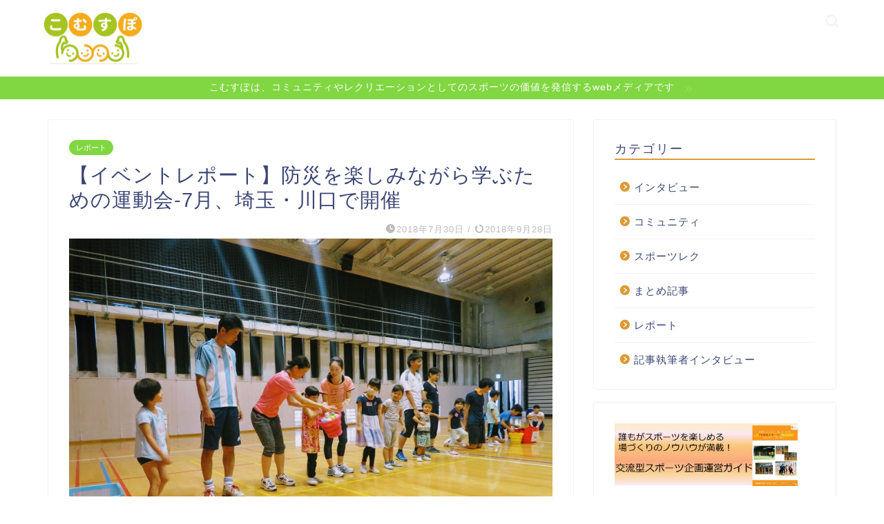

--- FILE ---
content_type: text/html; charset=UTF-8
request_url: https://comspo.net/report/bousai
body_size: 20526
content:
<!DOCTYPE html>
<html lang="ja">
<head prefix="og: http://ogp.me/ns# fb: http://ogp.me/ns/fb# article: http://ogp.me/ns/article#">
<meta charset="utf-8">
<meta http-equiv="X-UA-Compatible" content="IE=edge">
<meta name="viewport" content="width=device-width, initial-scale=1">
<!-- ここからOGP -->
<meta property="og:type" content="blog">
<meta property="og:title" content="【イベントレポート】防災を楽しみながら学ぶための運動会-7月、埼玉・川口で開催｜こむすぽ |コミュニティづくりやレクリエーションとしてのスポーツの価値を発信するwebメディア"> 
<meta property="og:url" content="https://comspo.net/report/bousai"> 
<meta property="og:description" content="こむすぽ編集部 7/29の午後、きゅぽらスポーツコミュニティ主催で運動会を開催しました。 年に1回行っているコミュニティ"> 
<meta property="og:image" content="https://comspo.net/wp-content/uploads/2018/07/IMG_8354-1.jpg">
<meta property="og:site_name" content="こむすぽ |コミュニティづくりやレクリエーションとしてのスポーツの価値を発信するwebメディア">
<meta property="fb:admins" content="">
<meta name="twitter:card" content="summary">
<!-- ここまでOGP --> 

<meta name="description" itemprop="description" content="こむすぽ編集部 7/29の午後、きゅぽらスポーツコミュニティ主催で運動会を開催しました。 年に1回行っているコミュニティ" >
<link rel="shortcut icon" href="https://comspo.net/wp-content/themes/jin/favicon.ico">
<link rel="canonical" href="https://comspo.net/report/bousai">
<meta name="description" content="こむすぽ編集部 7/29の午後、きゅぽらスポーツコミュニティ主催で運動会を開催しました。 年に1回行っているコミュニティ運動会ですが、 今回は運動会に防災の要素を絡めましたので、レポートしたいと思います。 具体的にやったのは、 担架運びリレ" />
<title>防災を楽しみながら学ぶには防災運動会で | こむすぽ |コミュニティづくりやレクリエーションとしてのスポーツの価値を発信するwebメディア</title>

		<!-- All in One SEO 4.9.3 - aioseo.com -->
	<meta name="description" content="バケツリレーや担架運びリレーなど、防災を楽しみながら学ぶために運動会を開催するという方法があります" />
	<meta name="robots" content="max-snippet:-1, max-image-preview:large, max-video-preview:-1" />
	<meta name="author" content="admin"/>
	<link rel="canonical" href="https://comspo.net/report/bousai" />
	<meta name="generator" content="All in One SEO (AIOSEO) 4.9.3" />
		<meta property="og:locale" content="ja_JP" />
		<meta property="og:site_name" content="こむすぽ | スポーツの新たな価値を発信するwebメディア" />
		<meta property="og:type" content="article" />
		<meta property="og:title" content="防災を楽しみながら学ぶには防災運動会で" />
		<meta property="og:description" content="バケツリレーや担架運びリレーなど、防災を楽しみながら学ぶために運動会を開催するという方法があります。" />
		<meta property="og:url" content="https://comspo.net/report/bousai" />
		<meta property="og:image" content="https://comspo.net/wp-content/uploads/2018/07/IMG_8354-1.jpg" />
		<meta property="og:image:secure_url" content="https://comspo.net/wp-content/uploads/2018/07/IMG_8354-1.jpg" />
		<meta property="og:image:width" content="847" />
		<meta property="og:image:height" content="635" />
		<meta property="article:published_time" content="2018-07-30T04:14:49+00:00" />
		<meta property="article:modified_time" content="2018-09-28T07:49:39+00:00" />
		<meta property="article:publisher" content="https://www.facebook.com/comsports/" />
		<meta name="twitter:card" content="summary_large_image" />
		<meta name="twitter:site" content="@ComComSports" />
		<meta name="twitter:title" content="防災を楽しみながら学ぶには防災運動会で" />
		<meta name="twitter:description" content="バケツリレーや担架運びリレーなど、防災を楽しみながら学ぶために運動会を開催するという方法があります。" />
		<meta name="twitter:creator" content="@ComComSports" />
		<meta name="twitter:image" content="https://comspo.net/wp-content/uploads/2018/07/IMG_8354-1.jpg" />
		<script type="application/ld+json" class="aioseo-schema">
			{"@context":"https:\/\/schema.org","@graph":[{"@type":"Article","@id":"https:\/\/comspo.net\/report\/bousai#article","name":"\u9632\u707d\u3092\u697d\u3057\u307f\u306a\u304c\u3089\u5b66\u3076\u306b\u306f\u9632\u707d\u904b\u52d5\u4f1a\u3067 | \u3053\u3080\u3059\u307d |\u30b3\u30df\u30e5\u30cb\u30c6\u30a3\u3065\u304f\u308a\u3084\u30ec\u30af\u30ea\u30a8\u30fc\u30b7\u30e7\u30f3\u3068\u3057\u3066\u306e\u30b9\u30dd\u30fc\u30c4\u306e\u4fa1\u5024\u3092\u767a\u4fe1\u3059\u308bweb\u30e1\u30c7\u30a3\u30a2","headline":"\u3010\u30a4\u30d9\u30f3\u30c8\u30ec\u30dd\u30fc\u30c8\u3011\u9632\u707d\u3092\u697d\u3057\u307f\u306a\u304c\u3089\u5b66\u3076\u305f\u3081\u306e\u904b\u52d5\u4f1a-7\u6708\u3001\u57fc\u7389\u30fb\u5ddd\u53e3\u3067\u958b\u50ac","author":{"@id":"https:\/\/comspo.net\/author\/admin#author"},"publisher":{"@id":"https:\/\/comspo.net\/#organization"},"image":{"@type":"ImageObject","url":"https:\/\/comspo.net\/wp-content\/uploads\/2018\/07\/IMG_8354-1.jpg","width":847,"height":635},"datePublished":"2018-07-30T13:14:49+09:00","dateModified":"2018-09-28T16:49:39+09:00","inLanguage":"ja","mainEntityOfPage":{"@id":"https:\/\/comspo.net\/report\/bousai#webpage"},"isPartOf":{"@id":"https:\/\/comspo.net\/report\/bousai#webpage"},"articleSection":"\u30ec\u30dd\u30fc\u30c8, \u30a4\u30d9\u30f3\u30c8, \u5730\u57df, \u5b50\u3069\u3082, \u904b\u52d5\u4f1a"},{"@type":"BreadcrumbList","@id":"https:\/\/comspo.net\/report\/bousai#breadcrumblist","itemListElement":[{"@type":"ListItem","@id":"https:\/\/comspo.net#listItem","position":1,"name":"\u30db\u30fc\u30e0","item":"https:\/\/comspo.net","nextItem":{"@type":"ListItem","@id":"https:\/\/comspo.net\/category\/report#listItem","name":"\u30ec\u30dd\u30fc\u30c8"}},{"@type":"ListItem","@id":"https:\/\/comspo.net\/category\/report#listItem","position":2,"name":"\u30ec\u30dd\u30fc\u30c8","item":"https:\/\/comspo.net\/category\/report","nextItem":{"@type":"ListItem","@id":"https:\/\/comspo.net\/report\/bousai#listItem","name":"\u3010\u30a4\u30d9\u30f3\u30c8\u30ec\u30dd\u30fc\u30c8\u3011\u9632\u707d\u3092\u697d\u3057\u307f\u306a\u304c\u3089\u5b66\u3076\u305f\u3081\u306e\u904b\u52d5\u4f1a-7\u6708\u3001\u57fc\u7389\u30fb\u5ddd\u53e3\u3067\u958b\u50ac"},"previousItem":{"@type":"ListItem","@id":"https:\/\/comspo.net#listItem","name":"\u30db\u30fc\u30e0"}},{"@type":"ListItem","@id":"https:\/\/comspo.net\/report\/bousai#listItem","position":3,"name":"\u3010\u30a4\u30d9\u30f3\u30c8\u30ec\u30dd\u30fc\u30c8\u3011\u9632\u707d\u3092\u697d\u3057\u307f\u306a\u304c\u3089\u5b66\u3076\u305f\u3081\u306e\u904b\u52d5\u4f1a-7\u6708\u3001\u57fc\u7389\u30fb\u5ddd\u53e3\u3067\u958b\u50ac","previousItem":{"@type":"ListItem","@id":"https:\/\/comspo.net\/category\/report#listItem","name":"\u30ec\u30dd\u30fc\u30c8"}}]},{"@type":"Organization","@id":"https:\/\/comspo.net\/#organization","name":"\u3053\u3080\u3059\u307d |\u30b3\u30df\u30e5\u30cb\u30c6\u30a3\u3065\u304f\u308a\u3084\u30ec\u30af\u30ea\u30a8\u30fc\u30b7\u30e7\u30f3\u3068\u3057\u3066\u306e\u30b9\u30dd\u30fc\u30c4\u306e\u4fa1\u5024\u3092\u767a\u4fe1\u3059\u308bweb\u30e1\u30c7\u30a3\u30a2","url":"https:\/\/comspo.net\/","sameAs":["https:\/\/twitter.com\/ComComSports"]},{"@type":"Person","@id":"https:\/\/comspo.net\/author\/admin#author","url":"https:\/\/comspo.net\/author\/admin","name":"admin","image":{"@type":"ImageObject","@id":"https:\/\/comspo.net\/report\/bousai#authorImage","url":"https:\/\/secure.gravatar.com\/avatar\/f898a6bd99031bd9049e62acfef9ea69ef50a0191323cdb8ca54fe04af4dacfa?s=96&d=mm&r=g","width":96,"height":96,"caption":"admin"}},{"@type":"WebPage","@id":"https:\/\/comspo.net\/report\/bousai#webpage","url":"https:\/\/comspo.net\/report\/bousai","name":"\u9632\u707d\u3092\u697d\u3057\u307f\u306a\u304c\u3089\u5b66\u3076\u306b\u306f\u9632\u707d\u904b\u52d5\u4f1a\u3067 | \u3053\u3080\u3059\u307d |\u30b3\u30df\u30e5\u30cb\u30c6\u30a3\u3065\u304f\u308a\u3084\u30ec\u30af\u30ea\u30a8\u30fc\u30b7\u30e7\u30f3\u3068\u3057\u3066\u306e\u30b9\u30dd\u30fc\u30c4\u306e\u4fa1\u5024\u3092\u767a\u4fe1\u3059\u308bweb\u30e1\u30c7\u30a3\u30a2","description":"\u30d0\u30b1\u30c4\u30ea\u30ec\u30fc\u3084\u62c5\u67b6\u904b\u3073\u30ea\u30ec\u30fc\u306a\u3069\u3001\u9632\u707d\u3092\u697d\u3057\u307f\u306a\u304c\u3089\u5b66\u3076\u305f\u3081\u306b\u904b\u52d5\u4f1a\u3092\u958b\u50ac\u3059\u308b\u3068\u3044\u3046\u65b9\u6cd5\u304c\u3042\u308a\u307e\u3059","inLanguage":"ja","isPartOf":{"@id":"https:\/\/comspo.net\/#website"},"breadcrumb":{"@id":"https:\/\/comspo.net\/report\/bousai#breadcrumblist"},"author":{"@id":"https:\/\/comspo.net\/author\/admin#author"},"creator":{"@id":"https:\/\/comspo.net\/author\/admin#author"},"image":{"@type":"ImageObject","url":"https:\/\/comspo.net\/wp-content\/uploads\/2018\/07\/IMG_8354-1.jpg","@id":"https:\/\/comspo.net\/report\/bousai\/#mainImage","width":847,"height":635},"primaryImageOfPage":{"@id":"https:\/\/comspo.net\/report\/bousai#mainImage"},"datePublished":"2018-07-30T13:14:49+09:00","dateModified":"2018-09-28T16:49:39+09:00"},{"@type":"WebSite","@id":"https:\/\/comspo.net\/#website","url":"https:\/\/comspo.net\/","name":"\u3053\u3080\u3059\u307d |\u30b3\u30df\u30e5\u30cb\u30c6\u30a3\u3065\u304f\u308a\u3084\u30ec\u30af\u30ea\u30a8\u30fc\u30b7\u30e7\u30f3\u3068\u3057\u3066\u306e\u30b9\u30dd\u30fc\u30c4\u306e\u4fa1\u5024\u3092\u767a\u4fe1\u3059\u308bweb\u30e1\u30c7\u30a3\u30a2","inLanguage":"ja","publisher":{"@id":"https:\/\/comspo.net\/#organization"}}]}
		</script>
		<!-- All in One SEO -->

<link rel='dns-prefetch' href='//cdnjs.cloudflare.com' />
<link rel='dns-prefetch' href='//use.fontawesome.com' />
<link rel='dns-prefetch' href='//www.googletagmanager.com' />
<link rel="alternate" type="application/rss+xml" title="こむすぽ |コミュニティづくりやレクリエーションとしてのスポーツの価値を発信するwebメディア &raquo; フィード" href="https://comspo.net/feed" />
<link rel="alternate" type="application/rss+xml" title="こむすぽ |コミュニティづくりやレクリエーションとしてのスポーツの価値を発信するwebメディア &raquo; コメントフィード" href="https://comspo.net/comments/feed" />
<link rel="alternate" type="application/rss+xml" title="こむすぽ |コミュニティづくりやレクリエーションとしてのスポーツの価値を発信するwebメディア &raquo; 【イベントレポート】防災を楽しみながら学ぶための運動会-7月、埼玉・川口で開催 のコメントのフィード" href="https://comspo.net/report/bousai/feed" />
<link rel="alternate" title="oEmbed (JSON)" type="application/json+oembed" href="https://comspo.net/wp-json/oembed/1.0/embed?url=https%3A%2F%2Fcomspo.net%2Freport%2Fbousai" />
<link rel="alternate" title="oEmbed (XML)" type="text/xml+oembed" href="https://comspo.net/wp-json/oembed/1.0/embed?url=https%3A%2F%2Fcomspo.net%2Freport%2Fbousai&#038;format=xml" />
		<!-- This site uses the Google Analytics by ExactMetrics plugin v8.10.2 - Using Analytics tracking - https://www.exactmetrics.com/ -->
		<!-- Note: ExactMetrics is not currently configured on this site. The site owner needs to authenticate with Google Analytics in the ExactMetrics settings panel. -->
					<!-- No tracking code set -->
				<!-- / Google Analytics by ExactMetrics -->
				<!-- This site uses the Google Analytics by MonsterInsights plugin v9.11.1 - Using Analytics tracking - https://www.monsterinsights.com/ -->
		<!-- Note: MonsterInsights is not currently configured on this site. The site owner needs to authenticate with Google Analytics in the MonsterInsights settings panel. -->
					<!-- No tracking code set -->
				<!-- / Google Analytics by MonsterInsights -->
		<style id='wp-img-auto-sizes-contain-inline-css' type='text/css'>
img:is([sizes=auto i],[sizes^="auto," i]){contain-intrinsic-size:3000px 1500px}
/*# sourceURL=wp-img-auto-sizes-contain-inline-css */
</style>
<style id='wp-emoji-styles-inline-css' type='text/css'>

	img.wp-smiley, img.emoji {
		display: inline !important;
		border: none !important;
		box-shadow: none !important;
		height: 1em !important;
		width: 1em !important;
		margin: 0 0.07em !important;
		vertical-align: -0.1em !important;
		background: none !important;
		padding: 0 !important;
	}
/*# sourceURL=wp-emoji-styles-inline-css */
</style>
<style id='wp-block-library-inline-css' type='text/css'>
:root{--wp-block-synced-color:#7a00df;--wp-block-synced-color--rgb:122,0,223;--wp-bound-block-color:var(--wp-block-synced-color);--wp-editor-canvas-background:#ddd;--wp-admin-theme-color:#007cba;--wp-admin-theme-color--rgb:0,124,186;--wp-admin-theme-color-darker-10:#006ba1;--wp-admin-theme-color-darker-10--rgb:0,107,160.5;--wp-admin-theme-color-darker-20:#005a87;--wp-admin-theme-color-darker-20--rgb:0,90,135;--wp-admin-border-width-focus:2px}@media (min-resolution:192dpi){:root{--wp-admin-border-width-focus:1.5px}}.wp-element-button{cursor:pointer}:root .has-very-light-gray-background-color{background-color:#eee}:root .has-very-dark-gray-background-color{background-color:#313131}:root .has-very-light-gray-color{color:#eee}:root .has-very-dark-gray-color{color:#313131}:root .has-vivid-green-cyan-to-vivid-cyan-blue-gradient-background{background:linear-gradient(135deg,#00d084,#0693e3)}:root .has-purple-crush-gradient-background{background:linear-gradient(135deg,#34e2e4,#4721fb 50%,#ab1dfe)}:root .has-hazy-dawn-gradient-background{background:linear-gradient(135deg,#faaca8,#dad0ec)}:root .has-subdued-olive-gradient-background{background:linear-gradient(135deg,#fafae1,#67a671)}:root .has-atomic-cream-gradient-background{background:linear-gradient(135deg,#fdd79a,#004a59)}:root .has-nightshade-gradient-background{background:linear-gradient(135deg,#330968,#31cdcf)}:root .has-midnight-gradient-background{background:linear-gradient(135deg,#020381,#2874fc)}:root{--wp--preset--font-size--normal:16px;--wp--preset--font-size--huge:42px}.has-regular-font-size{font-size:1em}.has-larger-font-size{font-size:2.625em}.has-normal-font-size{font-size:var(--wp--preset--font-size--normal)}.has-huge-font-size{font-size:var(--wp--preset--font-size--huge)}.has-text-align-center{text-align:center}.has-text-align-left{text-align:left}.has-text-align-right{text-align:right}.has-fit-text{white-space:nowrap!important}#end-resizable-editor-section{display:none}.aligncenter{clear:both}.items-justified-left{justify-content:flex-start}.items-justified-center{justify-content:center}.items-justified-right{justify-content:flex-end}.items-justified-space-between{justify-content:space-between}.screen-reader-text{border:0;clip-path:inset(50%);height:1px;margin:-1px;overflow:hidden;padding:0;position:absolute;width:1px;word-wrap:normal!important}.screen-reader-text:focus{background-color:#ddd;clip-path:none;color:#444;display:block;font-size:1em;height:auto;left:5px;line-height:normal;padding:15px 23px 14px;text-decoration:none;top:5px;width:auto;z-index:100000}html :where(.has-border-color){border-style:solid}html :where([style*=border-top-color]){border-top-style:solid}html :where([style*=border-right-color]){border-right-style:solid}html :where([style*=border-bottom-color]){border-bottom-style:solid}html :where([style*=border-left-color]){border-left-style:solid}html :where([style*=border-width]){border-style:solid}html :where([style*=border-top-width]){border-top-style:solid}html :where([style*=border-right-width]){border-right-style:solid}html :where([style*=border-bottom-width]){border-bottom-style:solid}html :where([style*=border-left-width]){border-left-style:solid}html :where(img[class*=wp-image-]){height:auto;max-width:100%}:where(figure){margin:0 0 1em}html :where(.is-position-sticky){--wp-admin--admin-bar--position-offset:var(--wp-admin--admin-bar--height,0px)}@media screen and (max-width:600px){html :where(.is-position-sticky){--wp-admin--admin-bar--position-offset:0px}}

/*# sourceURL=wp-block-library-inline-css */
</style><style id='global-styles-inline-css' type='text/css'>
:root{--wp--preset--aspect-ratio--square: 1;--wp--preset--aspect-ratio--4-3: 4/3;--wp--preset--aspect-ratio--3-4: 3/4;--wp--preset--aspect-ratio--3-2: 3/2;--wp--preset--aspect-ratio--2-3: 2/3;--wp--preset--aspect-ratio--16-9: 16/9;--wp--preset--aspect-ratio--9-16: 9/16;--wp--preset--color--black: #000000;--wp--preset--color--cyan-bluish-gray: #abb8c3;--wp--preset--color--white: #ffffff;--wp--preset--color--pale-pink: #f78da7;--wp--preset--color--vivid-red: #cf2e2e;--wp--preset--color--luminous-vivid-orange: #ff6900;--wp--preset--color--luminous-vivid-amber: #fcb900;--wp--preset--color--light-green-cyan: #7bdcb5;--wp--preset--color--vivid-green-cyan: #00d084;--wp--preset--color--pale-cyan-blue: #8ed1fc;--wp--preset--color--vivid-cyan-blue: #0693e3;--wp--preset--color--vivid-purple: #9b51e0;--wp--preset--gradient--vivid-cyan-blue-to-vivid-purple: linear-gradient(135deg,rgb(6,147,227) 0%,rgb(155,81,224) 100%);--wp--preset--gradient--light-green-cyan-to-vivid-green-cyan: linear-gradient(135deg,rgb(122,220,180) 0%,rgb(0,208,130) 100%);--wp--preset--gradient--luminous-vivid-amber-to-luminous-vivid-orange: linear-gradient(135deg,rgb(252,185,0) 0%,rgb(255,105,0) 100%);--wp--preset--gradient--luminous-vivid-orange-to-vivid-red: linear-gradient(135deg,rgb(255,105,0) 0%,rgb(207,46,46) 100%);--wp--preset--gradient--very-light-gray-to-cyan-bluish-gray: linear-gradient(135deg,rgb(238,238,238) 0%,rgb(169,184,195) 100%);--wp--preset--gradient--cool-to-warm-spectrum: linear-gradient(135deg,rgb(74,234,220) 0%,rgb(151,120,209) 20%,rgb(207,42,186) 40%,rgb(238,44,130) 60%,rgb(251,105,98) 80%,rgb(254,248,76) 100%);--wp--preset--gradient--blush-light-purple: linear-gradient(135deg,rgb(255,206,236) 0%,rgb(152,150,240) 100%);--wp--preset--gradient--blush-bordeaux: linear-gradient(135deg,rgb(254,205,165) 0%,rgb(254,45,45) 50%,rgb(107,0,62) 100%);--wp--preset--gradient--luminous-dusk: linear-gradient(135deg,rgb(255,203,112) 0%,rgb(199,81,192) 50%,rgb(65,88,208) 100%);--wp--preset--gradient--pale-ocean: linear-gradient(135deg,rgb(255,245,203) 0%,rgb(182,227,212) 50%,rgb(51,167,181) 100%);--wp--preset--gradient--electric-grass: linear-gradient(135deg,rgb(202,248,128) 0%,rgb(113,206,126) 100%);--wp--preset--gradient--midnight: linear-gradient(135deg,rgb(2,3,129) 0%,rgb(40,116,252) 100%);--wp--preset--font-size--small: 13px;--wp--preset--font-size--medium: 20px;--wp--preset--font-size--large: 36px;--wp--preset--font-size--x-large: 42px;--wp--preset--spacing--20: 0.44rem;--wp--preset--spacing--30: 0.67rem;--wp--preset--spacing--40: 1rem;--wp--preset--spacing--50: 1.5rem;--wp--preset--spacing--60: 2.25rem;--wp--preset--spacing--70: 3.38rem;--wp--preset--spacing--80: 5.06rem;--wp--preset--shadow--natural: 6px 6px 9px rgba(0, 0, 0, 0.2);--wp--preset--shadow--deep: 12px 12px 50px rgba(0, 0, 0, 0.4);--wp--preset--shadow--sharp: 6px 6px 0px rgba(0, 0, 0, 0.2);--wp--preset--shadow--outlined: 6px 6px 0px -3px rgb(255, 255, 255), 6px 6px rgb(0, 0, 0);--wp--preset--shadow--crisp: 6px 6px 0px rgb(0, 0, 0);}:where(.is-layout-flex){gap: 0.5em;}:where(.is-layout-grid){gap: 0.5em;}body .is-layout-flex{display: flex;}.is-layout-flex{flex-wrap: wrap;align-items: center;}.is-layout-flex > :is(*, div){margin: 0;}body .is-layout-grid{display: grid;}.is-layout-grid > :is(*, div){margin: 0;}:where(.wp-block-columns.is-layout-flex){gap: 2em;}:where(.wp-block-columns.is-layout-grid){gap: 2em;}:where(.wp-block-post-template.is-layout-flex){gap: 1.25em;}:where(.wp-block-post-template.is-layout-grid){gap: 1.25em;}.has-black-color{color: var(--wp--preset--color--black) !important;}.has-cyan-bluish-gray-color{color: var(--wp--preset--color--cyan-bluish-gray) !important;}.has-white-color{color: var(--wp--preset--color--white) !important;}.has-pale-pink-color{color: var(--wp--preset--color--pale-pink) !important;}.has-vivid-red-color{color: var(--wp--preset--color--vivid-red) !important;}.has-luminous-vivid-orange-color{color: var(--wp--preset--color--luminous-vivid-orange) !important;}.has-luminous-vivid-amber-color{color: var(--wp--preset--color--luminous-vivid-amber) !important;}.has-light-green-cyan-color{color: var(--wp--preset--color--light-green-cyan) !important;}.has-vivid-green-cyan-color{color: var(--wp--preset--color--vivid-green-cyan) !important;}.has-pale-cyan-blue-color{color: var(--wp--preset--color--pale-cyan-blue) !important;}.has-vivid-cyan-blue-color{color: var(--wp--preset--color--vivid-cyan-blue) !important;}.has-vivid-purple-color{color: var(--wp--preset--color--vivid-purple) !important;}.has-black-background-color{background-color: var(--wp--preset--color--black) !important;}.has-cyan-bluish-gray-background-color{background-color: var(--wp--preset--color--cyan-bluish-gray) !important;}.has-white-background-color{background-color: var(--wp--preset--color--white) !important;}.has-pale-pink-background-color{background-color: var(--wp--preset--color--pale-pink) !important;}.has-vivid-red-background-color{background-color: var(--wp--preset--color--vivid-red) !important;}.has-luminous-vivid-orange-background-color{background-color: var(--wp--preset--color--luminous-vivid-orange) !important;}.has-luminous-vivid-amber-background-color{background-color: var(--wp--preset--color--luminous-vivid-amber) !important;}.has-light-green-cyan-background-color{background-color: var(--wp--preset--color--light-green-cyan) !important;}.has-vivid-green-cyan-background-color{background-color: var(--wp--preset--color--vivid-green-cyan) !important;}.has-pale-cyan-blue-background-color{background-color: var(--wp--preset--color--pale-cyan-blue) !important;}.has-vivid-cyan-blue-background-color{background-color: var(--wp--preset--color--vivid-cyan-blue) !important;}.has-vivid-purple-background-color{background-color: var(--wp--preset--color--vivid-purple) !important;}.has-black-border-color{border-color: var(--wp--preset--color--black) !important;}.has-cyan-bluish-gray-border-color{border-color: var(--wp--preset--color--cyan-bluish-gray) !important;}.has-white-border-color{border-color: var(--wp--preset--color--white) !important;}.has-pale-pink-border-color{border-color: var(--wp--preset--color--pale-pink) !important;}.has-vivid-red-border-color{border-color: var(--wp--preset--color--vivid-red) !important;}.has-luminous-vivid-orange-border-color{border-color: var(--wp--preset--color--luminous-vivid-orange) !important;}.has-luminous-vivid-amber-border-color{border-color: var(--wp--preset--color--luminous-vivid-amber) !important;}.has-light-green-cyan-border-color{border-color: var(--wp--preset--color--light-green-cyan) !important;}.has-vivid-green-cyan-border-color{border-color: var(--wp--preset--color--vivid-green-cyan) !important;}.has-pale-cyan-blue-border-color{border-color: var(--wp--preset--color--pale-cyan-blue) !important;}.has-vivid-cyan-blue-border-color{border-color: var(--wp--preset--color--vivid-cyan-blue) !important;}.has-vivid-purple-border-color{border-color: var(--wp--preset--color--vivid-purple) !important;}.has-vivid-cyan-blue-to-vivid-purple-gradient-background{background: var(--wp--preset--gradient--vivid-cyan-blue-to-vivid-purple) !important;}.has-light-green-cyan-to-vivid-green-cyan-gradient-background{background: var(--wp--preset--gradient--light-green-cyan-to-vivid-green-cyan) !important;}.has-luminous-vivid-amber-to-luminous-vivid-orange-gradient-background{background: var(--wp--preset--gradient--luminous-vivid-amber-to-luminous-vivid-orange) !important;}.has-luminous-vivid-orange-to-vivid-red-gradient-background{background: var(--wp--preset--gradient--luminous-vivid-orange-to-vivid-red) !important;}.has-very-light-gray-to-cyan-bluish-gray-gradient-background{background: var(--wp--preset--gradient--very-light-gray-to-cyan-bluish-gray) !important;}.has-cool-to-warm-spectrum-gradient-background{background: var(--wp--preset--gradient--cool-to-warm-spectrum) !important;}.has-blush-light-purple-gradient-background{background: var(--wp--preset--gradient--blush-light-purple) !important;}.has-blush-bordeaux-gradient-background{background: var(--wp--preset--gradient--blush-bordeaux) !important;}.has-luminous-dusk-gradient-background{background: var(--wp--preset--gradient--luminous-dusk) !important;}.has-pale-ocean-gradient-background{background: var(--wp--preset--gradient--pale-ocean) !important;}.has-electric-grass-gradient-background{background: var(--wp--preset--gradient--electric-grass) !important;}.has-midnight-gradient-background{background: var(--wp--preset--gradient--midnight) !important;}.has-small-font-size{font-size: var(--wp--preset--font-size--small) !important;}.has-medium-font-size{font-size: var(--wp--preset--font-size--medium) !important;}.has-large-font-size{font-size: var(--wp--preset--font-size--large) !important;}.has-x-large-font-size{font-size: var(--wp--preset--font-size--x-large) !important;}
/*# sourceURL=global-styles-inline-css */
</style>

<style id='classic-theme-styles-inline-css' type='text/css'>
/*! This file is auto-generated */
.wp-block-button__link{color:#fff;background-color:#32373c;border-radius:9999px;box-shadow:none;text-decoration:none;padding:calc(.667em + 2px) calc(1.333em + 2px);font-size:1.125em}.wp-block-file__button{background:#32373c;color:#fff;text-decoration:none}
/*# sourceURL=/wp-includes/css/classic-themes.min.css */
</style>
<link rel='stylesheet' id='theme-style-css' href='https://comspo.net/wp-content/themes/jin/style.css?ver=6.9' type='text/css' media='all' />
<link rel='stylesheet' id='fontawesome-style-css' href='https://use.fontawesome.com/releases/v5.6.3/css/all.css?ver=6.9' type='text/css' media='all' />
<link rel='stylesheet' id='swiper-style-css' href='https://cdnjs.cloudflare.com/ajax/libs/Swiper/4.0.7/css/swiper.min.css?ver=6.9' type='text/css' media='all' />
<script type="text/javascript" src="https://comspo.net/wp-includes/js/jquery/jquery.min.js?ver=3.7.1" id="jquery-core-js"></script>
<script type="text/javascript" src="https://comspo.net/wp-includes/js/jquery/jquery-migrate.min.js?ver=3.4.1" id="jquery-migrate-js"></script>

<!-- Site Kit によって追加された Google タグ（gtag.js）スニペット -->
<!-- Google アナリティクス スニペット (Site Kit が追加) -->
<script type="text/javascript" src="https://www.googletagmanager.com/gtag/js?id=GT-552442X" id="google_gtagjs-js" async></script>
<script type="text/javascript" id="google_gtagjs-js-after">
/* <![CDATA[ */
window.dataLayer = window.dataLayer || [];function gtag(){dataLayer.push(arguments);}
gtag("set","linker",{"domains":["comspo.net"]});
gtag("js", new Date());
gtag("set", "developer_id.dZTNiMT", true);
gtag("config", "GT-552442X");
 window._googlesitekit = window._googlesitekit || {}; window._googlesitekit.throttledEvents = []; window._googlesitekit.gtagEvent = (name, data) => { var key = JSON.stringify( { name, data } ); if ( !! window._googlesitekit.throttledEvents[ key ] ) { return; } window._googlesitekit.throttledEvents[ key ] = true; setTimeout( () => { delete window._googlesitekit.throttledEvents[ key ]; }, 5 ); gtag( "event", name, { ...data, event_source: "site-kit" } ); }; 
//# sourceURL=google_gtagjs-js-after
/* ]]> */
</script>
<link rel="https://api.w.org/" href="https://comspo.net/wp-json/" /><link rel="alternate" title="JSON" type="application/json" href="https://comspo.net/wp-json/wp/v2/posts/2290" /><link rel='shortlink' href='https://comspo.net/?p=2290' />
<meta name="generator" content="Site Kit by Google 1.167.0" />	<style type="text/css">
		#wrapper {
			background-color: #fff;
			background-image: url();
					}

		.related-entry-headline-text span:before,
		#comment-title span:before,
		#reply-title span:before {
			background-color: #dd9933;
			border-color: #dd9933 !important;
		}

		#breadcrumb:after,
		#page-top a {
			background-color: #81d742;
		}

		footer {
			background-color: #81d742;
		}

		.footer-inner a,
		#copyright,
		#copyright-center {
			border-color: #fff !important;
			color: #fff !important;
		}

		#footer-widget-area {
			border-color: #fff !important;
		}

		.page-top-footer a {
			color: #81d742 !important;
		}

		#breadcrumb ul li,
		#breadcrumb ul li a {
			color: #81d742 !important;
		}

		body,
		a,
		a:link,
		a:visited,
		.my-profile,
		.widgettitle,
		.tabBtn-mag label {
			color: #3b4675;
		}

		a:hover {
			color: #008db7;
		}

		.widget_nav_menu ul>li>a:before,
		.widget_categories ul>li>a:before,
		.widget_pages ul>li>a:before,
		.widget_recent_entries ul>li>a:before,
		.widget_archive ul>li>a:before,
		.widget_archive form:after,
		.widget_categories form:after,
		.widget_nav_menu ul>li>ul.sub-menu>li>a:before,
		.widget_categories ul>li>.children>li>a:before,
		.widget_pages ul>li>.children>li>a:before,
		.widget_nav_menu ul>li>ul.sub-menu>li>ul.sub-menu li>a:before,
		.widget_categories ul>li>.children>li>.children li>a:before,
		.widget_pages ul>li>.children>li>.children li>a:before {
			color: #dd9933;
		}

		.widget_nav_menu ul .sub-menu .sub-menu li a:before {
			background-color: #3b4675 !important;
		}
		.d--labeling-act-border{
			border-color: rgba(59,70,117,0.18);
		}
		.c--labeling-act.d--labeling-act-solid{
			background-color: rgba(59,70,117,0.06);
		}
		.a--labeling-act{
			color: rgba(59,70,117,0.6);
		}
		.a--labeling-small-act span{
			background-color: rgba(59,70,117,0.21);
		}
		.c--labeling-act.d--labeling-act-strong{
			background-color: rgba(59,70,117,0.045);
		}
		.d--labeling-act-strong .a--labeling-act{
			color: rgba(59,70,117,0.75);
		}


		footer .footer-widget,
		footer .footer-widget a,
		footer .footer-widget ul li,
		.footer-widget.widget_nav_menu ul>li>a:before,
		.footer-widget.widget_categories ul>li>a:before,
		.footer-widget.widget_recent_entries ul>li>a:before,
		.footer-widget.widget_pages ul>li>a:before,
		.footer-widget.widget_archive ul>li>a:before,
		footer .widget_tag_cloud .tagcloud a:before {
			color: #fff !important;
			border-color: #fff !important;
		}

		footer .footer-widget .widgettitle {
			color: #fff !important;
			border-color: #81d742 !important;
		}

		footer .widget_nav_menu ul .children .children li a:before,
		footer .widget_categories ul .children .children li a:before,
		footer .widget_nav_menu ul .sub-menu .sub-menu li a:before {
			background-color: #fff !important;
		}

		#drawernav a:hover,
		.post-list-title,
		#prev-next p,
		#toc_container .toc_list li a {
			color: #3b4675 !important;
		}

		#header-box {
			background-color: #ffffff;
		}

		@media (min-width: 768px) {
			.top-image-meta {
				margin-top: calc(0px - 30px);
			}
		}

		@media (min-width: 1200px) {
			.top-image-meta {
				margin-top: calc(0px);
			}
		}

		.pickup-contents:before {
			background-color: #ffffff !important;
		}

		.main-image-text {
			color: #555;
		}

		.main-image-text-sub {
			color: #555;
		}

		@media (min-width: 481px) {
			#site-info {
				padding-top: 15px !important;
				padding-bottom: 15px !important;
			}
		}

		#site-info span a {
			color: #f4f4f4 !important;
		}

		#headmenu .headsns .line a svg {
			fill: #f4f4f4 !important;
		}

		#headmenu .headsns a,
		#headmenu {
			color: #f4f4f4 !important;
			border-color: #f4f4f4 !important;
		}

		.profile-follow .line-sns a svg {
			fill: #dd9933 !important;
		}

		.profile-follow .line-sns a:hover svg {
			fill: #81d742 !important;
		}

		.profile-follow a {
			color: #dd9933 !important;
			border-color: #dd9933 !important;
		}

		.profile-follow a:hover,
		#headmenu .headsns a:hover {
			color: #81d742 !important;
			border-color: #81d742 !important;
		}

		.search-box:hover {
			color: #81d742 !important;
			border-color: #81d742 !important;
		}

		#header #headmenu .headsns .line a:hover svg {
			fill: #81d742 !important;
		}

		.cps-icon-bar,
		#navtoggle:checked+.sp-menu-open .cps-icon-bar {
			background-color: #f4f4f4;
		}

		#nav-container {
			background-color: #fff;
		}

		.menu-box .menu-item svg {
			fill: #f4f4f4;
		}

		#drawernav ul.menu-box>li>a,
		#drawernav2 ul.menu-box>li>a,
		#drawernav3 ul.menu-box>li>a,
		#drawernav4 ul.menu-box>li>a,
		#drawernav5 ul.menu-box>li>a,
		#drawernav ul.menu-box>li.menu-item-has-children:after,
		#drawernav2 ul.menu-box>li.menu-item-has-children:after,
		#drawernav3 ul.menu-box>li.menu-item-has-children:after,
		#drawernav4 ul.menu-box>li.menu-item-has-children:after,
		#drawernav5 ul.menu-box>li.menu-item-has-children:after {
			color: #f4f4f4 !important;
		}

		#drawernav ul.menu-box li a,
		#drawernav2 ul.menu-box li a,
		#drawernav3 ul.menu-box li a,
		#drawernav4 ul.menu-box li a,
		#drawernav5 ul.menu-box li a {
			font-size: 14px !important;
		}

		#drawernav3 ul.menu-box>li {
			color: #3b4675 !important;
		}

		#drawernav4 .menu-box>.menu-item>a:after,
		#drawernav3 .menu-box>.menu-item>a:after,
		#drawernav .menu-box>.menu-item>a:after {
			background-color: #f4f4f4 !important;
		}

		#drawernav2 .menu-box>.menu-item:hover,
		#drawernav5 .menu-box>.menu-item:hover {
			border-top-color: #dd9933 !important;
		}

		.cps-info-bar a {
			background-color: #81d742 !important;
		}

		@media (min-width: 768px) {
			#main-contents-one .post-list-mag .post-list-item {
				width: 32%;
			}

			#main-contents-one .post-list-mag .post-list-item:not(:nth-child(3n)) {
				margin-right: 2%;
			}

			.tabBtn-mag {
				width: 85%;
				margin-bottom: 40px;
			}

			.tabBtn-mag label {
				padding: 10px 20px;
			}
		}

		@media (min-width: 768px) {

			#tab-1:checked~.tabBtn-mag li [for="tab-1"]:after,
			#tab-2:checked~.tabBtn-mag li [for="tab-2"]:after,
			#tab-3:checked~.tabBtn-mag li [for="tab-3"]:after,
			#tab-4:checked~.tabBtn-mag li [for="tab-4"]:after {
				border-top-color: #dd9933 !important;
			}

			.tabBtn-mag label {
				border-bottom-color: #dd9933 !important;
			}
		}

		#tab-1:checked~.tabBtn-mag li [for="tab-1"],
		#tab-2:checked~.tabBtn-mag li [for="tab-2"],
		#tab-3:checked~.tabBtn-mag li [for="tab-3"],
		#tab-4:checked~.tabBtn-mag li [for="tab-4"],
		#prev-next a.next:after,
		#prev-next a.prev:after,
		.more-cat-button a:hover span:before {
			background-color: #dd9933 !important;
		}


		.swiper-slide .post-list-cat,
		.post-list-mag .post-list-cat,
		.post-list-mag3col .post-list-cat,
		.post-list-mag-sp1col .post-list-cat,
		.swiper-pagination-bullet-active,
		.pickup-cat,
		.post-list .post-list-cat,
		#breadcrumb .bcHome a:hover span:before,
		.popular-item:nth-child(1) .pop-num,
		.popular-item:nth-child(2) .pop-num,
		.popular-item:nth-child(3) .pop-num {
			background-color: #81d742 !important;
		}

		.sidebar-btn a,
		.profile-sns-menu {
			background-color: #81d742 !important;
		}

		.sp-sns-menu a,
		.pickup-contents-box a:hover .pickup-title {
			border-color: #dd9933 !important;
			color: #dd9933 !important;
		}

		.pro-line svg {
			fill: #dd9933 !important;
		}

		.cps-post-cat a,
		.meta-cat,
		.popular-cat {
			background-color: #81d742 !important;
			border-color: #81d742 !important;
		}

		.tagicon,
		.tag-box a,
		#toc_container .toc_list>li,
		#toc_container .toc_title {
			color: #dd9933 !important;
		}

		.widget_tag_cloud a::before {
			color: #3b4675 !important;
		}

		.tag-box a,
		#toc_container:before {
			border-color: #dd9933 !important;
		}

		.cps-post-cat a:hover {
			color: #008db7 !important;
		}

		.pagination li:not([class*="current"]) a:hover,
		.widget_tag_cloud a:hover {
			background-color: #dd9933 !important;
		}

		.pagination li:not([class*="current"]) a:hover {
			opacity: 0.5 !important;
		}

		.pagination li.current a {
			background-color: #dd9933 !important;
			border-color: #dd9933 !important;
		}

		.nextpage a:hover span {
			color: #dd9933 !important;
			border-color: #dd9933 !important;
		}

		.cta-content:before {
			background-color: #6FBFCA !important;
		}

		.cta-text,
		.info-title {
			color: #fff !important;
		}

		#footer-widget-area.footer_style1 .widgettitle {
			border-color: #81d742 !important;
		}

		.sidebar_style1 .widgettitle,
		.sidebar_style5 .widgettitle {
			border-color: #dd9933 !important;
		}

		.sidebar_style2 .widgettitle,
		.sidebar_style4 .widgettitle,
		.sidebar_style6 .widgettitle,
		#home-bottom-widget .widgettitle,
		#home-top-widget .widgettitle,
		#post-bottom-widget .widgettitle,
		#post-top-widget .widgettitle {
			background-color: #dd9933 !important;
		}

		#home-bottom-widget .widget_search .search-box input[type="submit"],
		#home-top-widget .widget_search .search-box input[type="submit"],
		#post-bottom-widget .widget_search .search-box input[type="submit"],
		#post-top-widget .widget_search .search-box input[type="submit"] {
			background-color: #81d742 !important;
		}

		.tn-logo-size {
			font-size: 60% !important;
		}

		@media (min-width: 481px) {
			.tn-logo-size img {
				width: calc(60%*0.5) !important;
			}
		}

		@media (min-width: 768px) {
			.tn-logo-size img {
				width: calc(60%*2.2) !important;
			}
		}

		@media (min-width: 1200px) {
			.tn-logo-size img {
				width: 60% !important;
			}
		}

		.sp-logo-size {
			font-size: 40% !important;
		}

		.sp-logo-size img {
			width: 40% !important;
		}

		.cps-post-main ul>li:before,
		.cps-post-main ol>li:before {
			background-color: #81d742 !important;
		}

		.profile-card .profile-title {
			background-color: #dd9933 !important;
		}

		.profile-card {
			border-color: #dd9933 !important;
		}

		.cps-post-main a {
			color: #008db7;
		}

		.cps-post-main .marker {
			background: -webkit-linear-gradient(transparent 60%, #ffcedb 0%);
			background: linear-gradient(transparent 60%, #ffcedb 0%);
		}

		.cps-post-main .marker2 {
			background: -webkit-linear-gradient(transparent 60%, #a9eaf2 0%);
			background: linear-gradient(transparent 60%, #a9eaf2 0%);
		}

		.cps-post-main .jic-sc {
			color: #e9546b;
		}


		.simple-box1 {
			border-color: #ef9b9b !important;
		}

		.simple-box2 {
			border-color: #f2bf7d !important;
		}

		.simple-box3 {
			border-color: #b5e28a !important;
		}

		.simple-box4 {
			border-color: #7badd8 !important;
		}

		.simple-box4:before {
			background-color: #7badd8;
		}

		.simple-box5 {
			border-color: #e896c7 !important;
		}

		.simple-box5:before {
			background-color: #e896c7;
		}

		.simple-box6 {
			background-color: #fffdef !important;
		}

		.simple-box7 {
			border-color: #def1f9 !important;
		}

		.simple-box7:before {
			background-color: #def1f9 !important;
		}

		.simple-box8 {
			border-color: #96ddc1 !important;
		}

		.simple-box8:before {
			background-color: #96ddc1 !important;
		}

		.simple-box9:before {
			background-color: #e1c0e8 !important;
		}

		.simple-box9:after {
			border-color: #e1c0e8 #e1c0e8 #fff #fff !important;
		}

		.kaisetsu-box1:before,
		.kaisetsu-box1-title {
			background-color: #ffb49e !important;
		}

		.kaisetsu-box2 {
			border-color: #89c2f4 !important;
		}

		.kaisetsu-box2-title {
			background-color: #89c2f4 !important;
		}

		.kaisetsu-box4 {
			border-color: #ea91a9 !important;
		}

		.kaisetsu-box4-title {
			background-color: #ea91a9 !important;
		}

		.kaisetsu-box5:before {
			background-color: #57b3ba !important;
		}

		.kaisetsu-box5-title {
			background-color: #57b3ba !important;
		}

		.concept-box1 {
			border-color: #85db8f !important;
		}

		.concept-box1:after {
			background-color: #85db8f !important;
		}

		.concept-box1:before {
			content: "ポイント" !important;
			color: #85db8f !important;
		}

		.concept-box2 {
			border-color: #f7cf6a !important;
		}

		.concept-box2:after {
			background-color: #f7cf6a !important;
		}

		.concept-box2:before {
			content: "注意点" !important;
			color: #f7cf6a !important;
		}

		.concept-box3 {
			border-color: #86cee8 !important;
		}

		.concept-box3:after {
			background-color: #86cee8 !important;
		}

		.concept-box3:before {
			content: "良い例" !important;
			color: #86cee8 !important;
		}

		.concept-box4 {
			border-color: #ed8989 !important;
		}

		.concept-box4:after {
			background-color: #ed8989 !important;
		}

		.concept-box4:before {
			content: "悪い例" !important;
			color: #ed8989 !important;
		}

		.concept-box5 {
			border-color: #9e9e9e !important;
		}

		.concept-box5:after {
			background-color: #9e9e9e !important;
		}

		.concept-box5:before {
			content: "参考" !important;
			color: #9e9e9e !important;
		}

		.concept-box6 {
			border-color: #8eaced !important;
		}

		.concept-box6:after {
			background-color: #8eaced !important;
		}

		.concept-box6:before {
			content: "メモ" !important;
			color: #8eaced !important;
		}

		.innerlink-box1,
		.blog-card {
			border-color: #73bc9b !important;
		}

		.innerlink-box1-title {
			background-color: #73bc9b !important;
			border-color: #73bc9b !important;
		}

		.innerlink-box1:before,
		.blog-card-hl-box {
			background-color: #73bc9b !important;
		}

		.jin-ac-box01-title::after {
			color: #dd9933;
		}

		.color-button01 a,
		.color-button01 a:hover,
		.color-button01:before {
			background-color: #008db7 !important;
		}

		.top-image-btn-color a,
		.top-image-btn-color a:hover,
		.top-image-btn-color:before {
			background-color: #ffcd44 !important;
		}

		.color-button02 a,
		.color-button02 a:hover,
		.color-button02:before {
			background-color: #d9333f !important;
		}

		.color-button01-big a,
		.color-button01-big a:hover,
		.color-button01-big:before {
			background-color: #3296d1 !important;
		}

		.color-button01-big a,
		.color-button01-big:before {
			border-radius: 5px !important;
		}

		.color-button01-big a {
			padding-top: 20px !important;
			padding-bottom: 20px !important;
		}

		.color-button02-big a,
		.color-button02-big a:hover,
		.color-button02-big:before {
			background-color: #83d159 !important;
		}

		.color-button02-big a,
		.color-button02-big:before {
			border-radius: 5px !important;
		}

		.color-button02-big a {
			padding-top: 20px !important;
			padding-bottom: 20px !important;
		}

		.color-button01-big {
			width: 75% !important;
		}

		.color-button02-big {
			width: 75% !important;
		}

		.top-image-btn-color:before,
		.color-button01:before,
		.color-button02:before,
		.color-button01-big:before,
		.color-button02-big:before {
			bottom: -1px;
			left: -1px;
			width: 100%;
			height: 100%;
			border-radius: 6px;
			box-shadow: 0px 1px 5px 0px rgba(0, 0, 0, 0.25);
			-webkit-transition: all .4s;
			transition: all .4s;
		}

		.top-image-btn-color a:hover,
		.color-button01 a:hover,
		.color-button02 a:hover,
		.color-button01-big a:hover,
		.color-button02-big a:hover {
			-webkit-transform: translateY(2px);
			transform: translateY(2px);
			-webkit-filter: brightness(0.95);
			filter: brightness(0.95);
		}

		.top-image-btn-color:hover:before,
		.color-button01:hover:before,
		.color-button02:hover:before,
		.color-button01-big:hover:before,
		.color-button02-big:hover:before {
			-webkit-transform: translateY(2px);
			transform: translateY(2px);
			box-shadow: none !important;
		}

		.h2-style01 h2,
		.h2-style02 h2:before,
		.h2-style03 h2,
		.h2-style04 h2:before,
		.h2-style05 h2,
		.h2-style07 h2:before,
		.h2-style07 h2:after,
		.h3-style03 h3:before,
		.h3-style02 h3:before,
		.h3-style05 h3:before,
		.h3-style07 h3:before,
		.h2-style08 h2:after,
		.h2-style10 h2:before,
		.h2-style10 h2:after,
		.h3-style02 h3:after,
		.h4-style02 h4:before {
			background-color: #dd9933 !important;
		}

		.h3-style01 h3,
		.h3-style04 h3,
		.h3-style05 h3,
		.h3-style06 h3,
		.h4-style01 h4,
		.h2-style02 h2,
		.h2-style08 h2,
		.h2-style08 h2:before,
		.h2-style09 h2,
		.h4-style03 h4 {
			border-color: #dd9933 !important;
		}

		.h2-style05 h2:before {
			border-top-color: #dd9933 !important;
		}

		.h2-style06 h2:before,
		.sidebar_style3 .widgettitle:after {
			background-image: linear-gradient(-45deg,
					transparent 25%,
					#dd9933 25%,
					#dd9933 50%,
					transparent 50%,
					transparent 75%,
					#dd9933 75%,
					#dd9933);
		}

		.jin-h2-icons.h2-style02 h2 .jic:before,
		.jin-h2-icons.h2-style04 h2 .jic:before,
		.jin-h2-icons.h2-style06 h2 .jic:before,
		.jin-h2-icons.h2-style07 h2 .jic:before,
		.jin-h2-icons.h2-style08 h2 .jic:before,
		.jin-h2-icons.h2-style09 h2 .jic:before,
		.jin-h2-icons.h2-style10 h2 .jic:before,
		.jin-h3-icons.h3-style01 h3 .jic:before,
		.jin-h3-icons.h3-style02 h3 .jic:before,
		.jin-h3-icons.h3-style03 h3 .jic:before,
		.jin-h3-icons.h3-style04 h3 .jic:before,
		.jin-h3-icons.h3-style05 h3 .jic:before,
		.jin-h3-icons.h3-style06 h3 .jic:before,
		.jin-h3-icons.h3-style07 h3 .jic:before,
		.jin-h4-icons.h4-style01 h4 .jic:before,
		.jin-h4-icons.h4-style02 h4 .jic:before,
		.jin-h4-icons.h4-style03 h4 .jic:before,
		.jin-h4-icons.h4-style04 h4 .jic:before {
			color: #dd9933;
		}

		@media all and (-ms-high-contrast:none) {

			*::-ms-backdrop,
			.color-button01:before,
			.color-button02:before,
			.color-button01-big:before,
			.color-button02-big:before {
				background-color: #595857 !important;
			}
		}

		.jin-lp-h2 h2,
		.jin-lp-h2 h2 {
			background-color: transparent !important;
			border-color: transparent !important;
			color: #3b4675 !important;
		}

		.jincolumn-h3style2 {
			border-color: #dd9933 !important;
		}

		.jinlph2-style1 h2:first-letter {
			color: #dd9933 !important;
		}

		.jinlph2-style2 h2,
		.jinlph2-style3 h2 {
			border-color: #dd9933 !important;
		}

		.jin-photo-title .jin-fusen1-down,
		.jin-photo-title .jin-fusen1-even,
		.jin-photo-title .jin-fusen1-up {
			border-left-color: #dd9933;
		}

		.jin-photo-title .jin-fusen2,
		.jin-photo-title .jin-fusen3 {
			background-color: #dd9933;
		}

		.jin-photo-title .jin-fusen2:before,
		.jin-photo-title .jin-fusen3:before {
			border-top-color: #dd9933;
		}

		.has-huge-font-size {
			font-size: 42px !important;
		}

		.has-large-font-size {
			font-size: 36px !important;
		}

		.has-medium-font-size {
			font-size: 20px !important;
		}

		.has-normal-font-size {
			font-size: 16px !important;
		}

		.has-small-font-size {
			font-size: 13px !important;
		}
	</style>
	
<!--カエレバCSS-->
<!--アプリーチCSS-->


</head>
<body class="wp-singular post-template-default single single-post postid-2290 single-format-standard wp-theme-jin" id="nofont-style">
<div id="wrapper">

		
	<div id="scroll-content" class="animate">
	
		<!--ヘッダー-->

					<div id="header-box" class="tn_on header-box animate">
	<div id="header" class="header-type1 header animate">
				
		<div id="site-info" class="ef">
							<span class="tn-logo-size"><a href='https://comspo.net/' title='こむすぽ |コミュニティづくりやレクリエーションとしてのスポーツの価値を発信するwebメディア' rel='home'><img src='https://comspo.net/wp-content/uploads/2014/05/10362984_663841826984801_623060352_n.jpg' alt='こむすぽ |コミュニティづくりやレクリエーションとしてのスポーツの価値を発信するwebメディア'></a></span>
					</div>

		
	
				<div id="headmenu">
			<span class="headsns tn_sns_on">
																	
									

			</span>
			<span class="headsearch tn_search_on">
				<form class="search-box" role="search" method="get" id="searchform" action="https://comspo.net/">
	<input type="search" placeholder="" class="text search-text" value="" name="s" id="s">
	<input type="submit" id="searchsubmit" value="&#xe931;">
</form>
			</span>
		</div>
			</div>
	
		
</div>
	
		<div class="cps-info-bar animate">
		<a href=""><span>こむすぽは、コミュニティやレクリエーションとしてのスポーツの価値を発信するwebメディアです</span></a>
	</div>
			
		<!--ヘッダー-->

		<div class="clearfix"></div>

			
														
		
	<div id="contents">

		<!--メインコンテンツ-->
			<main id="main-contents" class="main-contents article_style1 animate" itemprop="mainContentOfPage">
				
								
				<section class="cps-post-box hentry">
																	<article class="cps-post">
							<header class="cps-post-header">
																<span class="cps-post-cat category-report" itemprop="keywords"><a href="https://comspo.net/category/report" style="background-color:!important;">レポート</a></span>
																								<h1 class="cps-post-title entry-title" itemprop="headline">【イベントレポート】防災を楽しみながら学ぶための運動会-7月、埼玉・川口で開催</h1>
								<div class="cps-post-meta vcard">
									<span class="writer fn" itemprop="author" itemscope itemtype="https://schema.org/Person"><span itemprop="name">admin</span></span>
									<span class="cps-post-date-box">
												<span class="cps-post-date"><i class="jic jin-ifont-watch" aria-hidden="true"></i>&nbsp;<time class="entry-date date published" datetime="2018-07-30T13:14:49+09:00">2018年7月30日</time></span>
	<span class="timeslash"> /</span>
	<time class="entry-date date updated" datetime="2018-09-28T16:49:39+09:00"><span class="cps-post-date"><i class="jic jin-ifont-reload" aria-hidden="true"></i>&nbsp;2018年9月28日</span></time>
										</span>
								</div>
								
							</header>
																																													<div class="cps-post-thumb jin-thumb-original" itemscope itemtype="https://schema.org/ImageObject">
												<img src="https://comspo.net/wp-content/uploads/2018/07/IMG_8354-1.jpg" class="attachment-large_size size-large_size wp-post-image" alt="" width ="847" height ="635" decoding="async" />											</div>
																																																										<div class="share-top sns-design-type01">
	<div class="sns-top">
		<ol>
			<!--ツイートボタン-->
							<li class="twitter"><a href="https://twitter.com/share?url=https%3A%2F%2Fcomspo.net%2Freport%2Fbousai&text=%E3%80%90%E3%82%A4%E3%83%99%E3%83%B3%E3%83%88%E3%83%AC%E3%83%9D%E3%83%BC%E3%83%88%E3%80%91%E9%98%B2%E7%81%BD%E3%82%92%E6%A5%BD%E3%81%97%E3%81%BF%E3%81%AA%E3%81%8C%E3%82%89%E5%AD%A6%E3%81%B6%E3%81%9F%E3%82%81%E3%81%AE%E9%81%8B%E5%8B%95%E4%BC%9A-7%E6%9C%88%E3%80%81%E5%9F%BC%E7%8E%89%E3%83%BB%E5%B7%9D%E5%8F%A3%E3%81%A7%E9%96%8B%E5%82%AC - こむすぽ |コミュニティづくりやレクリエーションとしてのスポーツの価値を発信するwebメディア"><i class="jic jin-ifont-twitter"></i></a>
				</li>
						<!--Facebookボタン-->
							<li class="facebook">
				<a href="https://www.facebook.com/sharer.php?src=bm&u=https%3A%2F%2Fcomspo.net%2Freport%2Fbousai&t=%E3%80%90%E3%82%A4%E3%83%99%E3%83%B3%E3%83%88%E3%83%AC%E3%83%9D%E3%83%BC%E3%83%88%E3%80%91%E9%98%B2%E7%81%BD%E3%82%92%E6%A5%BD%E3%81%97%E3%81%BF%E3%81%AA%E3%81%8C%E3%82%89%E5%AD%A6%E3%81%B6%E3%81%9F%E3%82%81%E3%81%AE%E9%81%8B%E5%8B%95%E4%BC%9A-7%E6%9C%88%E3%80%81%E5%9F%BC%E7%8E%89%E3%83%BB%E5%B7%9D%E5%8F%A3%E3%81%A7%E9%96%8B%E5%82%AC - こむすぽ |コミュニティづくりやレクリエーションとしてのスポーツの価値を発信するwebメディア" onclick="javascript:window.open(this.href, '', 'menubar=no,toolbar=no,resizable=yes,scrollbars=yes,height=300,width=600');return false;"><i class="jic jin-ifont-facebook-t" aria-hidden="true"></i></a>
				</li>
						<!--はてブボタン-->
							<li class="hatebu">
				<a href="https://b.hatena.ne.jp/add?mode=confirm&url=https%3A%2F%2Fcomspo.net%2Freport%2Fbousai" onclick="javascript:window.open(this.href, '', 'menubar=no,toolbar=no,resizable=yes,scrollbars=yes,height=400,width=510');return false;" ><i class="font-hatena"></i></a>
				</li>
						<!--Poketボタン-->
							<li class="pocket">
				<a href="https://getpocket.com/edit?url=https%3A%2F%2Fcomspo.net%2Freport%2Fbousai&title=%E3%80%90%E3%82%A4%E3%83%99%E3%83%B3%E3%83%88%E3%83%AC%E3%83%9D%E3%83%BC%E3%83%88%E3%80%91%E9%98%B2%E7%81%BD%E3%82%92%E6%A5%BD%E3%81%97%E3%81%BF%E3%81%AA%E3%81%8C%E3%82%89%E5%AD%A6%E3%81%B6%E3%81%9F%E3%82%81%E3%81%AE%E9%81%8B%E5%8B%95%E4%BC%9A-7%E6%9C%88%E3%80%81%E5%9F%BC%E7%8E%89%E3%83%BB%E5%B7%9D%E5%8F%A3%E3%81%A7%E9%96%8B%E5%82%AC - こむすぽ |コミュニティづくりやレクリエーションとしてのスポーツの価値を発信するwebメディア"><i class="jic jin-ifont-pocket" aria-hidden="true"></i></a>
				</li>
							<li class="line">
				<a href="https://line.me/R/msg/text/?https%3A%2F%2Fcomspo.net%2Freport%2Fbousai"><i class="jic jin-ifont-line" aria-hidden="true"></i></a>
				</li>
		</ol>
	</div>
</div>
<div class="clearfix"></div>
															
							
							<div class="cps-post-main-box">
								<div class="cps-post-main    h2-style01 h3-style01 h4-style01 entry-content  " itemprop="articleBody">

									<div class="clearfix"></div>
	
									
<!-- ninjatools_the_content_top -->
<!-- /ninjatools_the_content_top -->
<p style="text-align: right;">こむすぽ編集部</p>
<p>7/29の午後、きゅぽらスポーツコミュニティ主催で運動会を開催しました。</p>
<p>年に1回行っているコミュニティ運動会ですが、<br />
今回は運動会に防災の要素を絡めましたので、レポートしたいと思います。</p>
<a href="https://comspo.net/wp-content/uploads/2018/07/IMG_8398-2.jpg"><img loading="lazy" decoding="async" class="alignnone size-full wp-image-2293" src="https://comspo.net/wp-content/uploads/2018/07/IMG_8398-2.jpg" alt="" width="486" height="364" /></a>
<p>具体的にやったのは、<br />
担架運びリレーやバケツリレー<br />
防災パネルシアター＆クイズなどです。</p>
<p>&nbsp;</p>
<h2><strong>担架運びリレー</strong></h2>
<p>正式な担架を用意するのではなく、<br />
竿と衣類を使って担架をつくるところから<br />
スピードを競いました。</p>
<p><div class="video"><iframe loading="lazy" title="担架リレー" width="500" height="281" src="https://www.youtube.com/embed/3kIDYB0IZ8k?feature=oembed" frameborder="0" allow="accelerometer; autoplay; clipboard-write; encrypted-media; gyroscope; picture-in-picture; web-share" referrerpolicy="strict-origin-when-cross-origin" allowfullscreen></iframe></div></p>
<h2><strong>バケツリレー</strong></h2>
<p>室内で行うため、&#8221;水&#8221;の代わりに&#8221;ボール&#8221;をバケツにくみ、<br />
流し作業をしてもらいました。</p>
<p><div class="video"><iframe loading="lazy" title="バケツリレー" width="500" height="281" src="https://www.youtube.com/embed/DLFCSWfrpZQ?feature=oembed" frameborder="0" allow="accelerometer; autoplay; clipboard-write; encrypted-media; gyroscope; picture-in-picture; web-share" referrerpolicy="strict-origin-when-cross-origin" allowfullscreen></iframe></div></p>
<p><script src="https://apis.google.com/js/platform.js"></script></p>
<div class="g-ytsubscribe" data-channelid="UCDsUhJpvGXpjX-8cLW2yDVA" data-layout="full" data-count="default"></div>
<p>防災パネルシアター＆クイズの様子</p>
<a href="https://comspo.net/wp-content/uploads/2018/07/IMG_8348.jpg"><img loading="lazy" decoding="async" class="alignnone size-full wp-image-2294" src="https://comspo.net/wp-content/uploads/2018/07/IMG_8348.jpg" alt="" width="486" height="364" /></a>
<p>その他運動会としては、<br />
バナナ鬼、大縄跳び、ボール流し、ドッチビー＆ドッジボールなどを<br />
行いました。</p>
<p>※ボール流しは、バドミントンのシャトルケースを半分に切ったものを<br />
使っています。</p>
<p><div class="video"><iframe loading="lazy" title="MVI 8344" width="500" height="281" src="https://www.youtube.com/embed/6nsT6b0dP2c?feature=oembed" frameborder="0" allow="accelerometer; autoplay; clipboard-write; encrypted-media; gyroscope; picture-in-picture; web-share" referrerpolicy="strict-origin-when-cross-origin" allowfullscreen></iframe></div></p>
<p>参加された皆さんからは、</p>
<p>「子供と遊びながら防災意識付けなど<br />
役立つメニューがあり、楽しみながら<br />
学べる機会が良かったと思いました」</p>
<p>「防災のプログラムのお話を聞いて、<br />
私自身も改めて考えるきっかけになり、<br />
早速家で防災グッズ買おうって話になりました」</p>
<p>「久しぶりに子どもたちと一緒に<br />
体を動かせて楽しかったです！」</p>
<p>「普段、体を動かしてなかったので、<br />
久しぶりに子供達と一緒にスポーツが<br />
できてよかったです」</p>
<p>「小さい子どもでもできるものも<br />
多く楽しめました」</p>
<p>という大人の方々の感想に加え、</p>
<p>子どもたちの<br />
「担架リレーが楽しかったです」<br />
「バケツリレーが楽しかったです」</p>
<p>といった嬉しい感想をいただくことができました。</p>
<p>防災を絡めた運動会の実施に関心ある方の<br />
<span style="text-decoration: underline;"><strong><a href="https://ssl.form-mailer.jp/fms/cd27bc09335729" target="_blank" rel="noopener">ご相談・ご依頼</a></strong></span>も随時お待ちしております。</p>

<!-- ninjatools_the_content_bottom -->
<!-- /ninjatools_the_content_bottom -->
									
																		
									
									<div class="tag-box"><span><a href="https://comspo.net/tag/events"> イベント</a></span><span><a href="https://comspo.net/tag/local"> 地域</a></span><span><a href="https://comspo.net/tag/%e5%ad%90%e3%81%a9%e3%82%82"> 子ども</a></span><span><a href="https://comspo.net/tag/undokai"> 運動会</a></span></div>									
									
									
									<div class="clearfix"></div>
<div class="adarea-box">
	</div>
									
																		<div class="related-ad-unit-area"></div>
																		
																			<div class="share sns-design-type01">
	<div class="sns">
		<ol>
			<!--ツイートボタン-->
							<li class="twitter"><a href="https://twitter.com/share?url=https%3A%2F%2Fcomspo.net%2Freport%2Fbousai&text=%E3%80%90%E3%82%A4%E3%83%99%E3%83%B3%E3%83%88%E3%83%AC%E3%83%9D%E3%83%BC%E3%83%88%E3%80%91%E9%98%B2%E7%81%BD%E3%82%92%E6%A5%BD%E3%81%97%E3%81%BF%E3%81%AA%E3%81%8C%E3%82%89%E5%AD%A6%E3%81%B6%E3%81%9F%E3%82%81%E3%81%AE%E9%81%8B%E5%8B%95%E4%BC%9A-7%E6%9C%88%E3%80%81%E5%9F%BC%E7%8E%89%E3%83%BB%E5%B7%9D%E5%8F%A3%E3%81%A7%E9%96%8B%E5%82%AC - こむすぽ |コミュニティづくりやレクリエーションとしてのスポーツの価値を発信するwebメディア"><i class="jic jin-ifont-twitter"></i></a>
				</li>
						<!--Facebookボタン-->
							<li class="facebook">
				<a href="https://www.facebook.com/sharer.php?src=bm&u=https%3A%2F%2Fcomspo.net%2Freport%2Fbousai&t=%E3%80%90%E3%82%A4%E3%83%99%E3%83%B3%E3%83%88%E3%83%AC%E3%83%9D%E3%83%BC%E3%83%88%E3%80%91%E9%98%B2%E7%81%BD%E3%82%92%E6%A5%BD%E3%81%97%E3%81%BF%E3%81%AA%E3%81%8C%E3%82%89%E5%AD%A6%E3%81%B6%E3%81%9F%E3%82%81%E3%81%AE%E9%81%8B%E5%8B%95%E4%BC%9A-7%E6%9C%88%E3%80%81%E5%9F%BC%E7%8E%89%E3%83%BB%E5%B7%9D%E5%8F%A3%E3%81%A7%E9%96%8B%E5%82%AC - こむすぽ |コミュニティづくりやレクリエーションとしてのスポーツの価値を発信するwebメディア" onclick="javascript:window.open(this.href, '', 'menubar=no,toolbar=no,resizable=yes,scrollbars=yes,height=300,width=600');return false;"><i class="jic jin-ifont-facebook-t" aria-hidden="true"></i></a>
				</li>
						<!--はてブボタン-->
							<li class="hatebu">
				<a href="https://b.hatena.ne.jp/add?mode=confirm&url=https%3A%2F%2Fcomspo.net%2Freport%2Fbousai" onclick="javascript:window.open(this.href, '', 'menubar=no,toolbar=no,resizable=yes,scrollbars=yes,height=400,width=510');return false;" ><i class="font-hatena"></i></a>
				</li>
						<!--Poketボタン-->
							<li class="pocket">
				<a href="https://getpocket.com/edit?url=https%3A%2F%2Fcomspo.net%2Freport%2Fbousai&title=%E3%80%90%E3%82%A4%E3%83%99%E3%83%B3%E3%83%88%E3%83%AC%E3%83%9D%E3%83%BC%E3%83%88%E3%80%91%E9%98%B2%E7%81%BD%E3%82%92%E6%A5%BD%E3%81%97%E3%81%BF%E3%81%AA%E3%81%8C%E3%82%89%E5%AD%A6%E3%81%B6%E3%81%9F%E3%82%81%E3%81%AE%E9%81%8B%E5%8B%95%E4%BC%9A-7%E6%9C%88%E3%80%81%E5%9F%BC%E7%8E%89%E3%83%BB%E5%B7%9D%E5%8F%A3%E3%81%A7%E9%96%8B%E5%82%AC - こむすぽ |コミュニティづくりやレクリエーションとしてのスポーツの価値を発信するwebメディア"><i class="jic jin-ifont-pocket" aria-hidden="true"></i></a>
				</li>
							<li class="line">
				<a href="https://line.me/R/msg/text/?https%3A%2F%2Fcomspo.net%2Freport%2Fbousai"><i class="jic jin-ifont-line" aria-hidden="true"></i></a>
				</li>
		</ol>
	</div>
</div>

																		
									

															
								</div>
							</div>
						</article>
						
														</section>
				
								
																
								
<div class="toppost-list-box-simple">
<section class="related-entry-section toppost-list-box-inner">
		<div class="related-entry-headline">
		<div class="related-entry-headline-text ef"><span class="fa-headline"><i class="jic jin-ifont-post" aria-hidden="true"></i>RELATED POST</span></div>
	</div>
						<div class="post-list-mag3col-slide related-slide">
			<div class="swiper-container2">
				<ul class="swiper-wrapper">
					<li class="swiper-slide">
	<article class="post-list-item" itemscope itemtype="https://schema.org/BlogPosting">
		<a class="post-list-link" rel="bookmark" href="https://comspo.net/community/blind-soccer-taikenki" itemprop='mainEntityOfPage'>
			<div class="post-list-inner">
				<div class="post-list-thumb" itemprop="image" itemscope itemtype="https://schema.org/ImageObject">
																		<img src="https://comspo.net/wp-content/uploads/2014/11/20141126.jpg" class="attachment-small_size size-small_size wp-post-image" alt="" width ="235" height ="132" decoding="async" loading="lazy" />							<meta itemprop="url" content="https://comspo.net/wp-content/uploads/2014/11/20141126.jpg">
							<meta itemprop="width" content="320">
							<meta itemprop="height" content="180">
															</div>
				<div class="post-list-meta vcard">
										<span class="post-list-cat category-community" style="background-color:!important;" itemprop="keywords">コミュニティ</span>
					
					<h2 class="post-list-title entry-title" itemprop="headline">目隠しをして一歩を踏み出す怖さ、乗り越える勇気 ――ブラインドサッカーを体験して</h2>
											<span class="post-list-date date updated ef" itemprop="datePublished dateModified" datetime="2014-11-26" content="2014-11-26">2014年11月26日</span>
					
					<span class="writer fn" itemprop="author" itemscope itemtype="https://schema.org/Person"><span itemprop="name">admin</span></span>

					<div class="post-list-publisher" itemprop="publisher" itemscope itemtype="https://schema.org/Organization">
						<span itemprop="logo" itemscope itemtype="https://schema.org/ImageObject">
							<span itemprop="url">https://comspo.net/wp-content/uploads/2014/05/10362984_663841826984801_623060352_n.jpg</span>
						</span>
						<span itemprop="name">こむすぽ |コミュニティづくりやレクリエーションとしてのスポーツの価値を発信するwebメディア</span>
					</div>
				</div>
			</div>
		</a>
	</article>
</li>					<li class="swiper-slide">
	<article class="post-list-item" itemscope itemtype="https://schema.org/BlogPosting">
		<a class="post-list-link" rel="bookmark" href="https://comspo.net/report/comspo-4th-offline-meeting" itemprop='mainEntityOfPage'>
			<div class="post-list-inner">
				<div class="post-list-thumb" itemprop="image" itemscope itemtype="https://schema.org/ImageObject">
																		<img src="https://comspo.net/wp-content/uploads/2014/11/20141112_4.jpg" class="attachment-small_size size-small_size wp-post-image" alt="" width ="235" height ="132" decoding="async" loading="lazy" />							<meta itemprop="url" content="https://comspo.net/wp-content/uploads/2014/11/20141112_4.jpg">
							<meta itemprop="width" content="320">
							<meta itemprop="height" content="180">
															</div>
				<div class="post-list-meta vcard">
										<span class="post-list-cat category-report" style="background-color:!important;" itemprop="keywords">レポート</span>
					
					<h2 class="post-list-title entry-title" itemprop="headline">記事は誰でも書けます。ネタは誰でも持っています。</h2>
											<span class="post-list-date date updated ef" itemprop="datePublished dateModified" datetime="2014-11-12" content="2014-11-12">2014年11月12日</span>
					
					<span class="writer fn" itemprop="author" itemscope itemtype="https://schema.org/Person"><span itemprop="name">admin</span></span>

					<div class="post-list-publisher" itemprop="publisher" itemscope itemtype="https://schema.org/Organization">
						<span itemprop="logo" itemscope itemtype="https://schema.org/ImageObject">
							<span itemprop="url">https://comspo.net/wp-content/uploads/2014/05/10362984_663841826984801_623060352_n.jpg</span>
						</span>
						<span itemprop="name">こむすぽ |コミュニティづくりやレクリエーションとしてのスポーツの価値を発信するwebメディア</span>
					</div>
				</div>
			</div>
		</a>
	</article>
</li>					<li class="swiper-slide">
	<article class="post-list-item" itemscope itemtype="https://schema.org/BlogPosting">
		<a class="post-list-link" rel="bookmark" href="https://comspo.net/report/universal-sports-event" itemprop='mainEntityOfPage'>
			<div class="post-list-inner">
				<div class="post-list-thumb" itemprop="image" itemscope itemtype="https://schema.org/ImageObject">
																		<img src="https://comspo.net/wp-content/uploads/2016/06/13413731_1011269322242048_6914532359613880151_n.jpg" class="attachment-small_size size-small_size wp-post-image" alt="" width ="235" height ="132" decoding="async" loading="lazy" />							<meta itemprop="url" content="https://comspo.net/wp-content/uploads/2016/06/13413731_1011269322242048_6914532359613880151_n.jpg">
							<meta itemprop="width" content="320">
							<meta itemprop="height" content="180">
															</div>
				<div class="post-list-meta vcard">
										<span class="post-list-cat category-report" style="background-color:!important;" itemprop="keywords">レポート</span>
					
					<h2 class="post-list-title entry-title" itemprop="headline">【イベントレポート】障害の有無に関係なく楽しめる運動会--5月、川口駅前広場で開催</h2>
											<span class="post-list-date date updated ef" itemprop="datePublished dateModified" datetime="2016-06-14" content="2016-06-14">2016年6月14日</span>
					
					<span class="writer fn" itemprop="author" itemscope itemtype="https://schema.org/Person"><span itemprop="name">admin</span></span>

					<div class="post-list-publisher" itemprop="publisher" itemscope itemtype="https://schema.org/Organization">
						<span itemprop="logo" itemscope itemtype="https://schema.org/ImageObject">
							<span itemprop="url">https://comspo.net/wp-content/uploads/2014/05/10362984_663841826984801_623060352_n.jpg</span>
						</span>
						<span itemprop="name">こむすぽ |コミュニティづくりやレクリエーションとしてのスポーツの価値を発信するwebメディア</span>
					</div>
				</div>
			</div>
		</a>
	</article>
</li>						</ul>
				<div class="swiper-pagination"></div>
				<div class="swiper-button-prev"></div>
				<div class="swiper-button-next"></div>
			</div>
		</div>
			</section>
</div>
<div class="clearfix"></div>
	

									
				
				
					<div id="prev-next" class="clearfix">
		
					<a class="prev" href="https://comspo.net/community/volleyball-circle" title="人口減少地域こそチームスポーツをする環境が揃っている">
				<div class="metabox">
											<img src="https://comspo.net/wp-content/uploads/2018/07/トップ写真.jpg" class="attachment-cps_thumbnails size-cps_thumbnails wp-post-image" alt="" width ="151" height ="85" decoding="async" loading="lazy" />										
					<p>人口減少地域こそチームスポーツをする環境が揃っている</p>
				</div>
			</a>
		

					<a class="next" href="https://comspo.net/community/cancel-prevention" title="コミュニティの運営で効率的に連絡のミスマッチやキャンセルを防ぐ方法">
				<div class="metabox">
					<p>コミュニティの運営で効率的に連絡のミスマッチやキャンセルを防ぐ方法</p>

											<img src="https://comspo.net/wp-content/uploads/2018/12/IMG_0040.jpg" class="attachment-cps_thumbnails size-cps_thumbnails wp-post-image" alt="" width ="151" height ="85" decoding="async" loading="lazy" />									</div>
			</a>
		
	</div>
	<div class="clearfix"></div>
			</main>

		<!--サイドバー-->
<div id="sidebar" class="sideber sidebar_style1 animate" role="complementary" itemscope itemtype="https://schema.org/WPSideBar">
		
	<div id="categories-2" class="widget widget_categories"><div class="widgettitle ef">カテゴリー</div>
			<ul>
					<li class="cat-item cat-item-2"><a href="https://comspo.net/category/interview">インタビュー</a>
</li>
	<li class="cat-item cat-item-1"><a href="https://comspo.net/category/community">コミュニティ</a>
</li>
	<li class="cat-item cat-item-112"><a href="https://comspo.net/category/recreation">スポーツレク</a>
</li>
	<li class="cat-item cat-item-4"><a href="https://comspo.net/category/community/matome">まとめ記事</a>
</li>
	<li class="cat-item cat-item-5"><a href="https://comspo.net/category/report">レポート</a>
</li>
	<li class="cat-item cat-item-139"><a href="https://comspo.net/category/interview/writer-interview">記事執筆者インタビュー</a>
</li>
			</ul>

			</div><div id="text-12" class="widget widget_text">			<div class="textwidget"><a href="https://comspo.net/community/new-management" target="blank" ><img src="https://comspo.net/wp-content/uploads/2016/04/交流型スポーツバナー2.jpg"  width="265" height="91" alt="交流型スポーツ企画運営ガイド"  /></a></div>
		</div><div id="text-11" class="widget widget_text">			<div class="textwidget"><a href="https://comspo.net/news/2hours-package" target="blank" ><img class="alignnone size-full wp-image-1655" src="https://comspo.net/wp-content/uploads/2018/01/バナー作成.jpg" alt="子ども向けイベント" width="265" height="87" /></a>
</div>
		</div><div id="text-13" class="widget widget_text">			<div class="textwidget"><a href="https://comspo.net/news/socialbusiness-sports" target="blank" ><img src="https://comspo.net/wp-content/uploads/2016/04/講座依頼バナー.jpg"  width="265" height="90" alt="講座依頼"  /></a></div>
		</div><div id="text-4" class="widget widget_text">			<div class="textwidget"><!--
<div style="padding:3px; border:1px solid #ccc; margin-bottom:5px;"><a  href="https://comspo.net/?page_id=42"><img src="https://comspo.net/wp-content/uploads/2014/05/banner1.png">
</a></div>
-->
<iframe src="//www.facebook.com/plugins/likebox.php?href=https%3A%2F%2Fwww.facebook.com%2Fcomsports&amp;width=265&amp;height=290&amp;colorscheme=light&amp;show_faces=true&amp;header=true&amp;stream=false&amp;show_border=true&amp;appId=187204761353111" scrolling="no" frameborder="0" style="border:none; overflow:hidden; width:100%; height:290px;" allowTransparency="true"></iframe></div>
		</div><div id="tag_cloud-2" class="widget widget_tag_cloud"><div class="widgettitle ef">タグ</div><div class="tagcloud"><a href="https://comspo.net/tag/comspo" class="tag-cloud-link tag-link-63 tag-link-position-1" style="font-size: 16.316831683168pt;" aria-label="こむすぽ (15個の項目)">こむすぽ</a>
<a href="https://comspo.net/tag/undokai-in-africa" class="tag-cloud-link tag-link-107 tag-link-position-2" style="font-size: 12.158415841584pt;" aria-label="はじめてのUNDOKAI アフリカへ往く (7個の項目)">はじめてのUNDOKAI アフリカへ往く</a>
<a href="https://comspo.net/tag/around40" class="tag-cloud-link tag-link-46 tag-link-position-3" style="font-size: 10.49504950495pt;" aria-label="アラフォーライター・スポーツ体験記 (5個の項目)">アラフォーライター・スポーツ体験記</a>
<a href="https://comspo.net/tag/events" class="tag-cloud-link tag-link-19 tag-link-position-4" style="font-size: 20.613861386139pt;" aria-label="イベント (31個の項目)">イベント</a>
<a href="https://comspo.net/tag/%e3%82%a4%e3%83%99%e3%83%b3%e3%83%88%e9%81%8b%e5%96%b6" class="tag-cloud-link tag-link-162 tag-link-position-5" style="font-size: 13.544554455446pt;" aria-label="イベント運営 (9個の項目)">イベント運営</a>
<a href="https://comspo.net/tag/olympics" class="tag-cloud-link tag-link-18 tag-link-position-6" style="font-size: 10.49504950495pt;" aria-label="オリンピック (5個の項目)">オリンピック</a>
<a href="https://comspo.net/tag/community" class="tag-cloud-link tag-link-60 tag-link-position-7" style="font-size: 15.623762376238pt;" aria-label="コミュニティ (13個の項目)">コミュニティ</a>
<a href="https://comspo.net/tag/%e3%82%b3%e3%83%9f%e3%83%a5%e3%83%8b%e3%83%86%e3%82%a3%e9%81%8b%e5%96%b6" class="tag-cloud-link tag-link-164 tag-link-position-8" style="font-size: 15.623762376238pt;" aria-label="コミュニティ運営 (13個の項目)">コミュニティ運営</a>
<a href="https://comspo.net/tag/%e3%82%b5%e3%83%83%e3%82%ab%e3%83%bc" class="tag-cloud-link tag-link-138 tag-link-position-9" style="font-size: 9.3861386138614pt;" aria-label="サッカー (4個の項目)">サッカー</a>
<a href="https://comspo.net/tag/circle" class="tag-cloud-link tag-link-59 tag-link-position-10" style="font-size: 16.039603960396pt;" aria-label="サークル (14個の項目)">サークル</a>
<a href="https://comspo.net/tag/road2tokyo2015" class="tag-cloud-link tag-link-106 tag-link-position-11" style="font-size: 13.544554455446pt;" aria-label="シロウトマラソン挑戦記 (9個の項目)">シロウトマラソン挑戦記</a>
<a href="https://comspo.net/tag/jogging" class="tag-cloud-link tag-link-87 tag-link-position-12" style="font-size: 12.158415841584pt;" aria-label="ジョギング (7個の項目)">ジョギング</a>
<a href="https://comspo.net/tag/%e3%83%8d%e3%83%83%e3%83%88%e6%b4%bb%e7%94%a8" class="tag-cloud-link tag-link-152 tag-link-position-13" style="font-size: 9.3861386138614pt;" aria-label="ネット活用 (4個の項目)">ネット活用</a>
<a href="https://comspo.net/tag/business" class="tag-cloud-link tag-link-71 tag-link-position-14" style="font-size: 10.49504950495pt;" aria-label="ビジネス (5個の項目)">ビジネス</a>
<a href="https://comspo.net/tag/%e3%83%99%e3%83%b3%e3%83%81%e3%83%a3%e3%83%bc%e3%82%b9%e3%83%9d%e3%83%bc%e3%83%84" class="tag-cloud-link tag-link-201 tag-link-position-15" style="font-size: 11.465346534653pt;" aria-label="ベンチャースポーツ (6個の項目)">ベンチャースポーツ</a>
<a href="https://comspo.net/tag/volunteer" class="tag-cloud-link tag-link-39 tag-link-position-16" style="font-size: 12.158415841584pt;" aria-label="ボランティア (7個の項目)">ボランティア</a>
<a href="https://comspo.net/tag/%e3%83%9c%e3%83%bc%e3%83%ab%e3%81%ae%e6%8a%95%e3%81%92%e6%96%b9" class="tag-cloud-link tag-link-200 tag-link-position-17" style="font-size: 12.158415841584pt;" aria-label="ボールの投げ方 (7個の項目)">ボールの投げ方</a>
<a href="https://comspo.net/tag/marathon" class="tag-cloud-link tag-link-88 tag-link-position-18" style="font-size: 15.623762376238pt;" aria-label="マラソン (13個の項目)">マラソン</a>
<a href="https://comspo.net/tag/meeting" class="tag-cloud-link tag-link-20 tag-link-position-19" style="font-size: 11.465346534653pt;" aria-label="ミーティング (6個の項目)">ミーティング</a>
<a href="https://comspo.net/tag/media" class="tag-cloud-link tag-link-51 tag-link-position-20" style="font-size: 13.544554455446pt;" aria-label="メディア (9個の項目)">メディア</a>
<a href="https://comspo.net/tag/%e3%83%a6%e3%83%8b%e3%83%90%e3%83%bc%e3%82%b5%e3%83%ab%e3%82%b9%e3%83%9d%e3%83%bc%e3%83%84" class="tag-cloud-link tag-link-153 tag-link-position-21" style="font-size: 13.544554455446pt;" aria-label="ユニバーサルスポーツ (9個の項目)">ユニバーサルスポーツ</a>
<a href="https://comspo.net/tag/%e4%b8%96%e7%95%8c%e5%a4%a7%e4%bc%9a" class="tag-cloud-link tag-link-72 tag-link-position-22" style="font-size: 10.49504950495pt;" aria-label="世界大会 (5個の項目)">世界大会</a>
<a href="https://comspo.net/tag/trial" class="tag-cloud-link tag-link-24 tag-link-position-23" style="font-size: 12.158415841584pt;" aria-label="体験 (7個の項目)">体験</a>
<a href="https://comspo.net/tag/local" class="tag-cloud-link tag-link-68 tag-link-position-24" style="font-size: 22pt;" aria-label="地域 (40個の項目)">地域</a>
<a href="https://comspo.net/tag/%e5%a0%b4%e3%81%a5%e3%81%8f%e3%82%8a" class="tag-cloud-link tag-link-165 tag-link-position-25" style="font-size: 9.3861386138614pt;" aria-label="場づくり (4個の項目)">場づくり</a>
<a href="https://comspo.net/tag/foreign-countries" class="tag-cloud-link tag-link-76 tag-link-position-26" style="font-size: 12.158415841584pt;" aria-label="外国 (7個の項目)">外国</a>
<a href="https://comspo.net/tag/%e5%ad%90%e3%81%a9%e3%82%82" class="tag-cloud-link tag-link-161 tag-link-position-27" style="font-size: 12.158415841584pt;" aria-label="子ども (7個の項目)">子ども</a>
<a href="https://comspo.net/tag/family" class="tag-cloud-link tag-link-16 tag-link-position-28" style="font-size: 12.851485148515pt;" aria-label="家族 (8個の項目)">家族</a>
<a href="https://comspo.net/tag/%e5%af%84%e7%a8%bf" class="tag-cloud-link tag-link-101 tag-link-position-29" style="font-size: 8pt;" aria-label="寄稿 (3個の項目)">寄稿</a>
<a href="https://comspo.net/tag/oharayuko" class="tag-cloud-link tag-link-99 tag-link-position-30" style="font-size: 11.465346534653pt;" aria-label="小原裕子 (6個の項目)">小原裕子</a>
<a href="https://comspo.net/tag/%e5%b0%b1%e8%81%b7" class="tag-cloud-link tag-link-11 tag-link-position-31" style="font-size: 8pt;" aria-label="就職 (3個の項目)">就職</a>
<a href="https://comspo.net/tag/yamadamuneaki" class="tag-cloud-link tag-link-14 tag-link-position-32" style="font-size: 9.3861386138614pt;" aria-label="山田宗芸 (4個の項目)">山田宗芸</a>
<a href="https://comspo.net/tag/asanoshinji" class="tag-cloud-link tag-link-37 tag-link-position-33" style="font-size: 14.653465346535pt;" aria-label="浅野慎二 (11個の項目)">浅野慎二</a>
<a href="https://comspo.net/tag/fukatanitomonori" class="tag-cloud-link tag-link-29 tag-link-position-34" style="font-size: 12.851485148515pt;" aria-label="深谷友紀 (8個の項目)">深谷友紀</a>
<a href="https://comspo.net/tag/hamadamasaru" class="tag-cloud-link tag-link-21 tag-link-position-35" style="font-size: 17.148514851485pt;" aria-label="濱田優 (17個の項目)">濱田優</a>
<a href="https://comspo.net/tag/ishiikunitomo" class="tag-cloud-link tag-link-49 tag-link-position-36" style="font-size: 19.227722772277pt;" aria-label="石井邦知 (25個の項目)">石井邦知</a>
<a href="https://comspo.net/tag/sougougata" class="tag-cloud-link tag-link-141 tag-link-position-37" style="font-size: 16.732673267327pt;" aria-label="総合型地域スポーツクラブ (16個の項目)">総合型地域スポーツクラブ</a>
<a href="https://comspo.net/tag/local-government" class="tag-cloud-link tag-link-50 tag-link-position-38" style="font-size: 14.09900990099pt;" aria-label="自治体 (10個の項目)">自治体</a>
<a href="https://comspo.net/tag/funding" class="tag-cloud-link tag-link-124 tag-link-position-39" style="font-size: 11.465346534653pt;" aria-label="資金調達 (6個の項目)">資金調達</a>
<a href="https://comspo.net/tag/series" class="tag-cloud-link tag-link-85 tag-link-position-40" style="font-size: 17.980198019802pt;" aria-label="連載 (20個の項目)">連載</a>
<a href="https://comspo.net/tag/asobi" class="tag-cloud-link tag-link-40 tag-link-position-41" style="font-size: 16.039603960396pt;" aria-label="遊び (14個の項目)">遊び</a>
<a href="https://comspo.net/tag/undokai" class="tag-cloud-link tag-link-62 tag-link-position-42" style="font-size: 12.851485148515pt;" aria-label="運動会 (8個の項目)">運動会</a>
<a href="https://comspo.net/tag/baseball" class="tag-cloud-link tag-link-34 tag-link-position-43" style="font-size: 12.158415841584pt;" aria-label="野球 (7個の項目)">野球</a>
<a href="https://comspo.net/tag/%e9%9a%9c%e5%ae%b3%e8%80%85%e3%82%b9%e3%83%9d%e3%83%bc%e3%83%84" class="tag-cloud-link tag-link-8 tag-link-position-44" style="font-size: 12.851485148515pt;" aria-label="障害者スポーツ (8個の項目)">障害者スポーツ</a>
<a href="https://comspo.net/tag/onigokko" class="tag-cloud-link tag-link-6 tag-link-position-45" style="font-size: 9.3861386138614pt;" aria-label="鬼ごっこ (4個の項目)">鬼ごっこ</a></div>
</div><div id="text-7" class="widget widget_text">			<div class="textwidget"><a href="https://comspo.net/tag/undokai-in-africa" ><img src="https://comspo.net/wp-content/uploads/2015/02/sidebn_undokai.jpg"  width="265" height="150" alt="はじめてのUNDOKAI（運動会）、アフリカへ往く"  /></a>


</div>
		</div><div id="text-10" class="widget widget_text">			<div class="textwidget"><a href="https://docs.google.com/forms/d/1Y7a43cQD0ypImSNO8txxNXwC1uJzxrCvKIytsuZsAQc/viewform?pli=1&edit_requested=true"  target="blank"><img src="https://comspo.net/wp-content/uploads/2015/07/sidebn_comic.jpg"  width="265" height="150" alt="教えてください！好きなスポーツ漫画・アニメなど　アンケート受付中"  /></a></div>
		</div><div id="text-6" class="widget widget_text">			<div class="textwidget"><script async src="//pagead2.googlesyndication.com/pagead/js/adsbygoogle.js"></script>
<!-- 縦LSS -->
<ins class="adsbygoogle"
     style="display:inline-block;width:265px;height:600px"
     data-ad-client="ca-pub-6171488333965343"
     data-ad-slot="8455995714"></ins>
<script>
(adsbygoogle = window.adsbygoogle || []).push({});
</script></div>
		</div><div id="text-5" class="widget widget_text">			<div class="textwidget"><script async src="//pagead2.googlesyndication.com/pagead/js/adsbygoogle.js"></script>
<!-- ベーシック -->
<ins class="adsbygoogle"
     style="display:inline-block;width:265px;height:280px"
     data-ad-client="ca-pub-6171488333965343"
     data-ad-slot="1588863710"></ins>
<script>
(adsbygoogle = window.adsbygoogle || []).push({});
</script></div>
		</div><div id="ninjatoolswidget-1" class="widget widget_ninjatoolswidget"><div class="widgettitle ef">Ninja Tools</div></div>	
			</div>
	</div>
<div class="clearfix"></div>
	<!--フッター-->
				<!-- breadcrumb -->
<div id="breadcrumb" class="footer_type1">
	<ul itemscope itemtype="https://schema.org/BreadcrumbList">
		
		<div class="page-top-footer"><a class="totop"><i class="jic jin-ifont-arrowtop"></i></a></div>
		
		<li itemprop="itemListElement" itemscope itemtype="https://schema.org/ListItem">
			<a href="https://comspo.net/" itemid="https://comspo.net/" itemscope itemtype="https://schema.org/Thing" itemprop="item">
				<i class="jic jin-ifont-home space-i" aria-hidden="true"></i><span itemprop="name">HOME</span>
			</a>
			<meta itemprop="position" content="1">
		</li>
		
		<li itemprop="itemListElement" itemscope itemtype="https://schema.org/ListItem"><i class="jic jin-ifont-arrow space" aria-hidden="true"></i><a href="https://comspo.net/category/report" itemid="https://comspo.net/category/report" itemscope itemtype="https://schema.org/Thing" itemprop="item"><span itemprop="name">レポート</span></a><meta itemprop="position" content="2"></li>		
				<li itemprop="itemListElement" itemscope itemtype="https://schema.org/ListItem">
			<i class="jic jin-ifont-arrow space" aria-hidden="true"></i>
			<a href="#" itemid="" itemscope itemtype="https://schema.org/Thing" itemprop="item">
				<span itemprop="name">【イベントレポート】防災を楽しみながら学ぶための運動会-7月、埼玉・川口で開催</span>
			</a>
			<meta itemprop="position" content="3">		</li>
			</ul>
</div>
<!--breadcrumb-->				<footer role="contentinfo" itemscope itemtype="https://schema.org/WPFooter">
	
		<!--ここからフッターウィジェット-->
		
				
				
		
		<div class="clearfix"></div>
		
		<!--ここまでフッターウィジェット-->
	
					<div id="footer-box">
				<div class="footer-inner">
					<span id="privacy"><a href="https://comspo.net/privacy">プライバシーポリシー</a></span>
					<span id="law"><a href="https://comspo.net/law">免責事項</a></span>
					<span id="copyright" itemprop="copyrightHolder"><i class="jic jin-ifont-copyright" aria-hidden="true"></i>1998–2026&nbsp;&nbsp;こむすぽ |コミュニティづくりやレクリエーションとしてのスポーツの価値を発信するwebメディア</span>
				</div>
			</div>
				<div class="clearfix"></div>
	</footer>
	
	
	
		
	</div><!--scroll-content-->

			
</div><!--wrapper-->

<script type="speculationrules">
{"prefetch":[{"source":"document","where":{"and":[{"href_matches":"/*"},{"not":{"href_matches":["/wp-*.php","/wp-admin/*","/wp-content/uploads/*","/wp-content/*","/wp-content/plugins/*","/wp-content/themes/jin/*","/*\\?(.+)"]}},{"not":{"selector_matches":"a[rel~=\"nofollow\"]"}},{"not":{"selector_matches":".no-prefetch, .no-prefetch a"}}]},"eagerness":"conservative"}]}
</script>
<!-- ninjatools_wp_footer -->
<div class="wp_ninjatools_plugin_wp_footer">

<!-- NINJA ANALYZE -->
<script type="text/javascript">
//<![CDATA[
(function(d) {
  var sc=d.createElement("script"),
      ins=d.getElementsByTagName("script")[0];
  sc.type="text/javascript";
  sc.src=("https:"==d.location.protocol?"https://":"http://") + "code.analysis.shinobi.jp" + "/ninja_ar/NewScript?id=00396186&hash=d98d2780&zone=36";
  sc.async=true;
  ins.parentNode.insertBefore(sc, ins);
})(document);
//]]>
</script>
<!-- /NINJA ANALYZE -->


</div>
<!-- /ninjatools_wp_footer -->
<!-- User Heat Tag -->
<script type="text/javascript">
(function(add, cla){window['UserHeatTag']=cla;window[cla]=window[cla]||function(){(window[cla].q=window[cla].q||[]).push(arguments)},window[cla].l=1*new Date();var ul=document.createElement('script');var tag = document.getElementsByTagName('script')[0];ul.async=1;ul.src=add;tag.parentNode.insertBefore(ul,tag);})('//uh.nakanohito.jp/uhj2/uh.js', '_uhtracker');_uhtracker({id:'uhJ15S5JFm'});
</script>
<!-- End User Heat Tag --><script type="text/javascript" src="https://comspo.net/wp-content/themes/jin/js/common.js?ver=6.9" id="cps-common-js"></script>
<script type="text/javascript" src="https://comspo.net/wp-content/themes/jin/js/jin_h_icons.js?ver=6.9" id="jin-h-icons-js"></script>
<script type="text/javascript" src="https://cdnjs.cloudflare.com/ajax/libs/Swiper/4.0.7/js/swiper.min.js?ver=6.9" id="cps-swiper-js"></script>
<script type="text/javascript" src="https://use.fontawesome.com/releases/v5.6.3/js/all.js?ver=6.9" id="fontowesome5-js"></script>
<script id="wp-emoji-settings" type="application/json">
{"baseUrl":"https://s.w.org/images/core/emoji/17.0.2/72x72/","ext":".png","svgUrl":"https://s.w.org/images/core/emoji/17.0.2/svg/","svgExt":".svg","source":{"concatemoji":"https://comspo.net/wp-includes/js/wp-emoji-release.min.js?ver=6.9"}}
</script>
<script type="module">
/* <![CDATA[ */
/*! This file is auto-generated */
const a=JSON.parse(document.getElementById("wp-emoji-settings").textContent),o=(window._wpemojiSettings=a,"wpEmojiSettingsSupports"),s=["flag","emoji"];function i(e){try{var t={supportTests:e,timestamp:(new Date).valueOf()};sessionStorage.setItem(o,JSON.stringify(t))}catch(e){}}function c(e,t,n){e.clearRect(0,0,e.canvas.width,e.canvas.height),e.fillText(t,0,0);t=new Uint32Array(e.getImageData(0,0,e.canvas.width,e.canvas.height).data);e.clearRect(0,0,e.canvas.width,e.canvas.height),e.fillText(n,0,0);const a=new Uint32Array(e.getImageData(0,0,e.canvas.width,e.canvas.height).data);return t.every((e,t)=>e===a[t])}function p(e,t){e.clearRect(0,0,e.canvas.width,e.canvas.height),e.fillText(t,0,0);var n=e.getImageData(16,16,1,1);for(let e=0;e<n.data.length;e++)if(0!==n.data[e])return!1;return!0}function u(e,t,n,a){switch(t){case"flag":return n(e,"\ud83c\udff3\ufe0f\u200d\u26a7\ufe0f","\ud83c\udff3\ufe0f\u200b\u26a7\ufe0f")?!1:!n(e,"\ud83c\udde8\ud83c\uddf6","\ud83c\udde8\u200b\ud83c\uddf6")&&!n(e,"\ud83c\udff4\udb40\udc67\udb40\udc62\udb40\udc65\udb40\udc6e\udb40\udc67\udb40\udc7f","\ud83c\udff4\u200b\udb40\udc67\u200b\udb40\udc62\u200b\udb40\udc65\u200b\udb40\udc6e\u200b\udb40\udc67\u200b\udb40\udc7f");case"emoji":return!a(e,"\ud83e\u1fac8")}return!1}function f(e,t,n,a){let r;const o=(r="undefined"!=typeof WorkerGlobalScope&&self instanceof WorkerGlobalScope?new OffscreenCanvas(300,150):document.createElement("canvas")).getContext("2d",{willReadFrequently:!0}),s=(o.textBaseline="top",o.font="600 32px Arial",{});return e.forEach(e=>{s[e]=t(o,e,n,a)}),s}function r(e){var t=document.createElement("script");t.src=e,t.defer=!0,document.head.appendChild(t)}a.supports={everything:!0,everythingExceptFlag:!0},new Promise(t=>{let n=function(){try{var e=JSON.parse(sessionStorage.getItem(o));if("object"==typeof e&&"number"==typeof e.timestamp&&(new Date).valueOf()<e.timestamp+604800&&"object"==typeof e.supportTests)return e.supportTests}catch(e){}return null}();if(!n){if("undefined"!=typeof Worker&&"undefined"!=typeof OffscreenCanvas&&"undefined"!=typeof URL&&URL.createObjectURL&&"undefined"!=typeof Blob)try{var e="postMessage("+f.toString()+"("+[JSON.stringify(s),u.toString(),c.toString(),p.toString()].join(",")+"));",a=new Blob([e],{type:"text/javascript"});const r=new Worker(URL.createObjectURL(a),{name:"wpTestEmojiSupports"});return void(r.onmessage=e=>{i(n=e.data),r.terminate(),t(n)})}catch(e){}i(n=f(s,u,c,p))}t(n)}).then(e=>{for(const n in e)a.supports[n]=e[n],a.supports.everything=a.supports.everything&&a.supports[n],"flag"!==n&&(a.supports.everythingExceptFlag=a.supports.everythingExceptFlag&&a.supports[n]);var t;a.supports.everythingExceptFlag=a.supports.everythingExceptFlag&&!a.supports.flag,a.supports.everything||((t=a.source||{}).concatemoji?r(t.concatemoji):t.wpemoji&&t.twemoji&&(r(t.twemoji),r(t.wpemoji)))});
//# sourceURL=https://comspo.net/wp-includes/js/wp-emoji-loader.min.js
/* ]]> */
</script>

<script>
	var mySwiper = new Swiper ('.swiper-container', {
		// Optional parameters
		loop: true,
		slidesPerView: 5,
		spaceBetween: 15,
		autoplay: {
			delay: 2700,
		},
		// If we need pagination
		pagination: {
			el: '.swiper-pagination',
		},

		// Navigation arrows
		navigation: {
			nextEl: '.swiper-button-next',
			prevEl: '.swiper-button-prev',
		},

		// And if we need scrollbar
		scrollbar: {
			el: '.swiper-scrollbar',
		},
		breakpoints: {
              1024: {
				slidesPerView: 4,
				spaceBetween: 15,
			},
              767: {
				slidesPerView: 2,
				spaceBetween: 10,
				centeredSlides : true,
				autoplay: {
					delay: 4200,
				},
			}
        }
	});
	
	var mySwiper2 = new Swiper ('.swiper-container2', {
	// Optional parameters
		loop: true,
		slidesPerView: 3,
		spaceBetween: 17,
		centeredSlides : true,
		autoplay: {
			delay: 4000,
		},

		// If we need pagination
		pagination: {
			el: '.swiper-pagination',
		},

		// Navigation arrows
		navigation: {
			nextEl: '.swiper-button-next',
			prevEl: '.swiper-button-prev',
		},

		// And if we need scrollbar
		scrollbar: {
			el: '.swiper-scrollbar',
		},

		breakpoints: {
			767: {
				slidesPerView: 2,
				spaceBetween: 10,
				centeredSlides : true,
				autoplay: {
					delay: 4200,
				},
			}
		}
	});

</script>
<div id="page-top">
	<a class="totop"><i class="jic jin-ifont-arrowtop"></i></a>
</div>

</body>
</html>
<link href="https://fonts.googleapis.com/css?family=Quicksand" rel="stylesheet">


--- FILE ---
content_type: text/html; charset=utf-8
request_url: https://accounts.google.com/o/oauth2/postmessageRelay?parent=https%3A%2F%2Fcomspo.net&jsh=m%3B%2F_%2Fscs%2Fabc-static%2F_%2Fjs%2Fk%3Dgapi.lb.en.OE6tiwO4KJo.O%2Fd%3D1%2Frs%3DAHpOoo_Itz6IAL6GO-n8kgAepm47TBsg1Q%2Fm%3D__features__
body_size: 164
content:
<!DOCTYPE html><html><head><title></title><meta http-equiv="content-type" content="text/html; charset=utf-8"><meta http-equiv="X-UA-Compatible" content="IE=edge"><meta name="viewport" content="width=device-width, initial-scale=1, minimum-scale=1, maximum-scale=1, user-scalable=0"><script src='https://ssl.gstatic.com/accounts/o/2580342461-postmessagerelay.js' nonce="tp2Y-pMrj9kOzdxlYjN8Jw"></script></head><body><script type="text/javascript" src="https://apis.google.com/js/rpc:shindig_random.js?onload=init" nonce="tp2Y-pMrj9kOzdxlYjN8Jw"></script></body></html>

--- FILE ---
content_type: text/html; charset=utf-8
request_url: https://www.google.com/recaptcha/api2/aframe
body_size: 258
content:
<!DOCTYPE HTML><html><head><meta http-equiv="content-type" content="text/html; charset=UTF-8"></head><body><script nonce="PXJRpVDgsnkEUnU1FXQcyA">/** Anti-fraud and anti-abuse applications only. See google.com/recaptcha */ try{var clients={'sodar':'https://pagead2.googlesyndication.com/pagead/sodar?'};window.addEventListener("message",function(a){try{if(a.source===window.parent){var b=JSON.parse(a.data);var c=clients[b['id']];if(c){var d=document.createElement('img');d.src=c+b['params']+'&rc='+(localStorage.getItem("rc::a")?sessionStorage.getItem("rc::b"):"");window.document.body.appendChild(d);sessionStorage.setItem("rc::e",parseInt(sessionStorage.getItem("rc::e")||0)+1);localStorage.setItem("rc::h",'1768720046047');}}}catch(b){}});window.parent.postMessage("_grecaptcha_ready", "*");}catch(b){}</script></body></html>